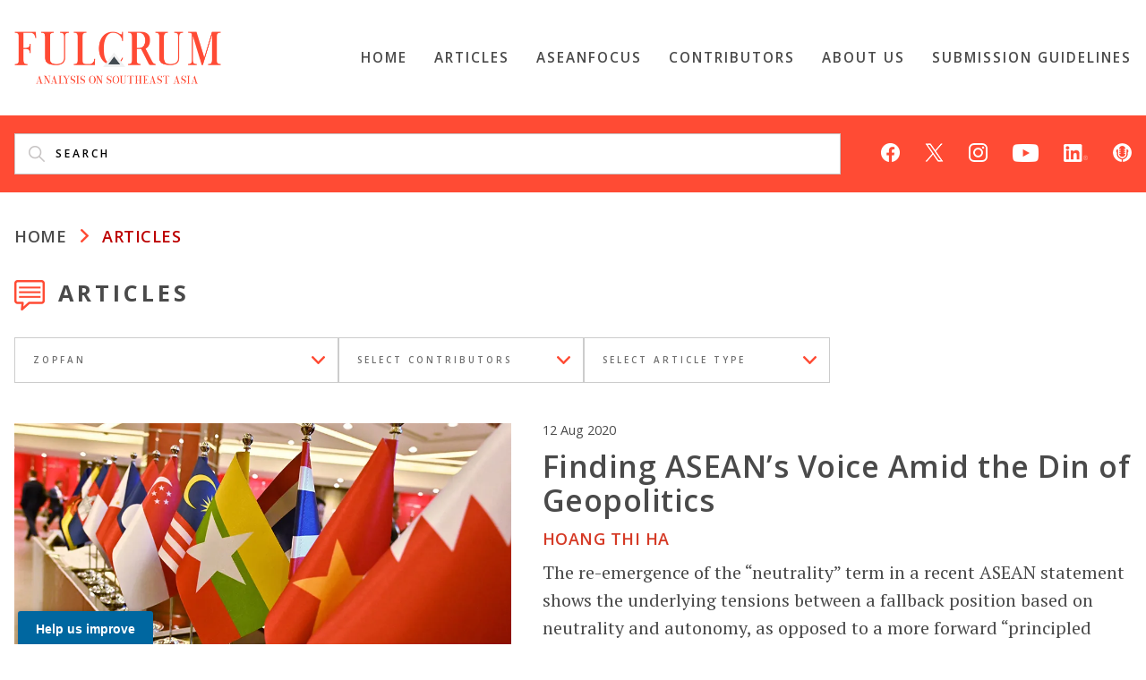

--- FILE ---
content_type: text/html; charset=UTF-8
request_url: https://fulcrum.sg/tag/zopfan/
body_size: 142697
content:
<!doctype html>
<html lang="en-US">
<head>
	<meta charset="UTF-8" />
	<meta name="viewport" content="width=device-width, initial-scale=1" />
  <!-- <link rel="profile" href="https://gmpg.org/xfn/11" /> -->
<!-- GetResponse Analytics --> 
    <script type="text/javascript"> (function(m, o, n, t, e, r, _){ m['__GetResponseAnalyticsObject'] = e;m[e] = m[e] || function() {(m[e].q = m[e].q || []).push(arguments)}; r = o.createElement(n);_ = o.getElementsByTagName(n)[0];r.async = 1;r.src = t;r.setAttribute('crossorigin', 'use-credentials');_.parentNode .insertBefore(r, _); })(window, document, 'script', 'https://an.gr-wcon.com/script/3ea14ec2-04ac-4812-8774-d80888b6cd45/ga.js', 'GrTracking'); </script> 
<!-- End GetResponse Analytics -->

<script src="https://assets.wogaa.sg/scripts/wogaa.js"></script>
  <!-- Global site tag (gtag.js) - Google Analytics -->
  <script async src="https://www.googletagmanager.com/gtag/js?id=G-4VDK18KZ8L"></script>
  <script>
    window.dataLayer = window.dataLayer || [];
    function gtag(){dataLayer.push(arguments);}
    gtag('js', new Date());

    gtag('config', 'G-4VDK18KZ8L');
  </script>
	<title>ZOPFAN | FULCRUM</title>
<meta name='robots' content='max-image-preview:large' />
<link rel='dns-prefetch' href='//stats.wp.com' />
<link rel='dns-prefetch' href='//fonts-api.wp.com' />
<link rel='preconnect' href='//c0.wp.com' />
<link rel='preconnect' href='//i0.wp.com' />
<link rel="alternate" type="application/rss+xml" title="FULCRUM &raquo; Feed" href="https://fulcrum.sg/feed/" />
<link rel="alternate" type="application/rss+xml" title="FULCRUM &raquo; Comments Feed" href="https://fulcrum.sg/comments/feed/" />
<link rel="alternate" type="application/rss+xml" title="FULCRUM &raquo; ZOPFAN Tag Feed" href="https://fulcrum.sg/tag/zopfan/feed/" />
<link rel='stylesheet' id='all-css-52b5ca3ae79ee3341ccfe73b805620fe' href='https://fulcrum.sg/_static/??-eJyVUttOwzAM/SGyMJAGfUC8TNoH8AVp4nXWcqlqZ+3+fu4Nia2C8hj73HyUtlY2RYbIuva5wkjaptIneybtkFgTXz2oeaagEyxhirSxRE/tP+kmYjAs9Ht2yGoWaGubAp30BaJLjTaZk3AYrWZxVwEcGtWiq4DVIC+eJLRx0mNmcYzWZzfthziiXKcohjQm2wR8iPJwyLfMHmrJBNGiPA5pb5y76q8xQpnRO+0NA/G9Ip8gCOSYvW1ymJyXMRfToOkdp+aGMv7Q6687eujK1FUNuqWbFhjk0Z7X4tSwWIMGD5ZfVmT4rYUfGCU1jx/mM3xs33bFc/H+ui1ufUYLAA==' type='text/css' media='all' />
<link rel='stylesheet' id='print-css-d3f0670193768d5a805b677e5d9ebd9d' href='https://fulcrum.sg/_static/??wp-content/themes/varia/print.css,wp-content/themes/fulcrum/print.css?m=1738187798' type='text/css' media='print' />
<style id='wp-img-auto-sizes-contain-inline-css'>
img:is([sizes=auto i],[sizes^="auto," i]){contain-intrinsic-size:3000px 1500px}
/*# sourceURL=wp-img-auto-sizes-contain-inline-css */
</style>
<style id='wp-emoji-styles-inline-css'>

	img.wp-smiley, img.emoji {
		display: inline !important;
		border: none !important;
		box-shadow: none !important;
		height: 1em !important;
		width: 1em !important;
		margin: 0 0.07em !important;
		vertical-align: -0.1em !important;
		background: none !important;
		padding: 0 !important;
	}
/*# sourceURL=wp-emoji-styles-inline-css */
</style>
<style id='wp-block-library-inline-css'>
:root{--wp-block-synced-color:#7a00df;--wp-block-synced-color--rgb:122,0,223;--wp-bound-block-color:var(--wp-block-synced-color);--wp-editor-canvas-background:#ddd;--wp-admin-theme-color:#007cba;--wp-admin-theme-color--rgb:0,124,186;--wp-admin-theme-color-darker-10:#006ba1;--wp-admin-theme-color-darker-10--rgb:0,107,160.5;--wp-admin-theme-color-darker-20:#005a87;--wp-admin-theme-color-darker-20--rgb:0,90,135;--wp-admin-border-width-focus:2px}@media (min-resolution:192dpi){:root{--wp-admin-border-width-focus:1.5px}}.wp-element-button{cursor:pointer}:root .has-very-light-gray-background-color{background-color:#eee}:root .has-very-dark-gray-background-color{background-color:#313131}:root .has-very-light-gray-color{color:#eee}:root .has-very-dark-gray-color{color:#313131}:root .has-vivid-green-cyan-to-vivid-cyan-blue-gradient-background{background:linear-gradient(135deg,#00d084,#0693e3)}:root .has-purple-crush-gradient-background{background:linear-gradient(135deg,#34e2e4,#4721fb 50%,#ab1dfe)}:root .has-hazy-dawn-gradient-background{background:linear-gradient(135deg,#faaca8,#dad0ec)}:root .has-subdued-olive-gradient-background{background:linear-gradient(135deg,#fafae1,#67a671)}:root .has-atomic-cream-gradient-background{background:linear-gradient(135deg,#fdd79a,#004a59)}:root .has-nightshade-gradient-background{background:linear-gradient(135deg,#330968,#31cdcf)}:root .has-midnight-gradient-background{background:linear-gradient(135deg,#020381,#2874fc)}:root{--wp--preset--font-size--normal:16px;--wp--preset--font-size--huge:42px}.has-regular-font-size{font-size:1em}.has-larger-font-size{font-size:2.625em}.has-normal-font-size{font-size:var(--wp--preset--font-size--normal)}.has-huge-font-size{font-size:var(--wp--preset--font-size--huge)}.has-text-align-center{text-align:center}.has-text-align-left{text-align:left}.has-text-align-right{text-align:right}.has-fit-text{white-space:nowrap!important}#end-resizable-editor-section{display:none}.aligncenter{clear:both}.items-justified-left{justify-content:flex-start}.items-justified-center{justify-content:center}.items-justified-right{justify-content:flex-end}.items-justified-space-between{justify-content:space-between}.screen-reader-text{border:0;clip-path:inset(50%);height:1px;margin:-1px;overflow:hidden;padding:0;position:absolute;width:1px;word-wrap:normal!important}.screen-reader-text:focus{background-color:#ddd;clip-path:none;color:#444;display:block;font-size:1em;height:auto;left:5px;line-height:normal;padding:15px 23px 14px;text-decoration:none;top:5px;width:auto;z-index:100000}html :where(.has-border-color){border-style:solid}html :where([style*=border-top-color]){border-top-style:solid}html :where([style*=border-right-color]){border-right-style:solid}html :where([style*=border-bottom-color]){border-bottom-style:solid}html :where([style*=border-left-color]){border-left-style:solid}html :where([style*=border-width]){border-style:solid}html :where([style*=border-top-width]){border-top-style:solid}html :where([style*=border-right-width]){border-right-style:solid}html :where([style*=border-bottom-width]){border-bottom-style:solid}html :where([style*=border-left-width]){border-left-style:solid}html :where(img[class*=wp-image-]){height:auto;max-width:100%}:where(figure){margin:0 0 1em}html :where(.is-position-sticky){--wp-admin--admin-bar--position-offset:var(--wp-admin--admin-bar--height,0px)}@media screen and (max-width:600px){html :where(.is-position-sticky){--wp-admin--admin-bar--position-offset:0px}}
.has-text-align-justify{text-align:justify;}

/*# sourceURL=wp-block-library-inline-css */
</style><style id='global-styles-inline-css'>
:root{--wp--preset--aspect-ratio--square: 1;--wp--preset--aspect-ratio--4-3: 4/3;--wp--preset--aspect-ratio--3-4: 3/4;--wp--preset--aspect-ratio--3-2: 3/2;--wp--preset--aspect-ratio--2-3: 2/3;--wp--preset--aspect-ratio--16-9: 16/9;--wp--preset--aspect-ratio--9-16: 9/16;--wp--preset--color--black: #000000;--wp--preset--color--cyan-bluish-gray: #abb8c3;--wp--preset--color--white: #ffffff;--wp--preset--color--pale-pink: #f78da7;--wp--preset--color--vivid-red: #cf2e2e;--wp--preset--color--luminous-vivid-orange: #ff6900;--wp--preset--color--luminous-vivid-amber: #fcb900;--wp--preset--color--light-green-cyan: #7bdcb5;--wp--preset--color--vivid-green-cyan: #00d084;--wp--preset--color--pale-cyan-blue: #8ed1fc;--wp--preset--color--vivid-cyan-blue: #0693e3;--wp--preset--color--vivid-purple: #9b51e0;--wp--preset--color--primary: #1279BE;--wp--preset--color--secondary: #FFB302;--wp--preset--color--foreground-dark: #101010;--wp--preset--color--foreground: #303030;--wp--preset--color--foreground-light: #757575;--wp--preset--color--background-dark: #C5C5C5;--wp--preset--color--background-light: #F8F8F8;--wp--preset--color--background: #FFFFFF;--wp--preset--gradient--vivid-cyan-blue-to-vivid-purple: linear-gradient(135deg,rgb(6,147,227) 0%,rgb(155,81,224) 100%);--wp--preset--gradient--light-green-cyan-to-vivid-green-cyan: linear-gradient(135deg,rgb(122,220,180) 0%,rgb(0,208,130) 100%);--wp--preset--gradient--luminous-vivid-amber-to-luminous-vivid-orange: linear-gradient(135deg,rgb(252,185,0) 0%,rgb(255,105,0) 100%);--wp--preset--gradient--luminous-vivid-orange-to-vivid-red: linear-gradient(135deg,rgb(255,105,0) 0%,rgb(207,46,46) 100%);--wp--preset--gradient--very-light-gray-to-cyan-bluish-gray: linear-gradient(135deg,rgb(238,238,238) 0%,rgb(169,184,195) 100%);--wp--preset--gradient--cool-to-warm-spectrum: linear-gradient(135deg,rgb(74,234,220) 0%,rgb(151,120,209) 20%,rgb(207,42,186) 40%,rgb(238,44,130) 60%,rgb(251,105,98) 80%,rgb(254,248,76) 100%);--wp--preset--gradient--blush-light-purple: linear-gradient(135deg,rgb(255,206,236) 0%,rgb(152,150,240) 100%);--wp--preset--gradient--blush-bordeaux: linear-gradient(135deg,rgb(254,205,165) 0%,rgb(254,45,45) 50%,rgb(107,0,62) 100%);--wp--preset--gradient--luminous-dusk: linear-gradient(135deg,rgb(255,203,112) 0%,rgb(199,81,192) 50%,rgb(65,88,208) 100%);--wp--preset--gradient--pale-ocean: linear-gradient(135deg,rgb(255,245,203) 0%,rgb(182,227,212) 50%,rgb(51,167,181) 100%);--wp--preset--gradient--electric-grass: linear-gradient(135deg,rgb(202,248,128) 0%,rgb(113,206,126) 100%);--wp--preset--gradient--midnight: linear-gradient(135deg,rgb(2,3,129) 0%,rgb(40,116,252) 100%);--wp--preset--font-size--small: 17.3914px;--wp--preset--font-size--medium: 20px;--wp--preset--font-size--large: 26.45px;--wp--preset--font-size--x-large: 42px;--wp--preset--font-size--normal: 23px;--wp--preset--font-size--huge: 30.4174px;--wp--preset--font-family--albert-sans: 'Albert Sans', sans-serif;--wp--preset--font-family--alegreya: Alegreya, serif;--wp--preset--font-family--arvo: Arvo, serif;--wp--preset--font-family--bodoni-moda: 'Bodoni Moda', serif;--wp--preset--font-family--bricolage-grotesque: 'Bricolage Grotesque', sans-serif;--wp--preset--font-family--cabin: Cabin, sans-serif;--wp--preset--font-family--chivo: Chivo, sans-serif;--wp--preset--font-family--commissioner: Commissioner, sans-serif;--wp--preset--font-family--cormorant: Cormorant, serif;--wp--preset--font-family--courier-prime: 'Courier Prime', monospace;--wp--preset--font-family--crimson-pro: 'Crimson Pro', serif;--wp--preset--font-family--dm-mono: 'DM Mono', monospace;--wp--preset--font-family--dm-sans: 'DM Sans', sans-serif;--wp--preset--font-family--dm-serif-display: 'DM Serif Display', serif;--wp--preset--font-family--domine: Domine, serif;--wp--preset--font-family--eb-garamond: 'EB Garamond', serif;--wp--preset--font-family--epilogue: Epilogue, sans-serif;--wp--preset--font-family--fahkwang: Fahkwang, sans-serif;--wp--preset--font-family--figtree: Figtree, sans-serif;--wp--preset--font-family--fira-sans: 'Fira Sans', sans-serif;--wp--preset--font-family--fjalla-one: 'Fjalla One', sans-serif;--wp--preset--font-family--fraunces: Fraunces, serif;--wp--preset--font-family--gabarito: Gabarito, system-ui;--wp--preset--font-family--ibm-plex-mono: 'IBM Plex Mono', monospace;--wp--preset--font-family--ibm-plex-sans: 'IBM Plex Sans', sans-serif;--wp--preset--font-family--ibarra-real-nova: 'Ibarra Real Nova', serif;--wp--preset--font-family--instrument-serif: 'Instrument Serif', serif;--wp--preset--font-family--inter: Inter, sans-serif;--wp--preset--font-family--josefin-sans: 'Josefin Sans', sans-serif;--wp--preset--font-family--jost: Jost, sans-serif;--wp--preset--font-family--libre-baskerville: 'Libre Baskerville', serif;--wp--preset--font-family--libre-franklin: 'Libre Franklin', sans-serif;--wp--preset--font-family--literata: Literata, serif;--wp--preset--font-family--lora: Lora, serif;--wp--preset--font-family--merriweather: Merriweather, serif;--wp--preset--font-family--montserrat: Montserrat, sans-serif;--wp--preset--font-family--newsreader: Newsreader, serif;--wp--preset--font-family--noto-sans-mono: 'Noto Sans Mono', sans-serif;--wp--preset--font-family--nunito: Nunito, sans-serif;--wp--preset--font-family--open-sans: 'Open Sans', sans-serif;--wp--preset--font-family--overpass: Overpass, sans-serif;--wp--preset--font-family--pt-serif: 'PT Serif', serif;--wp--preset--font-family--petrona: Petrona, serif;--wp--preset--font-family--piazzolla: Piazzolla, serif;--wp--preset--font-family--playfair-display: 'Playfair Display', serif;--wp--preset--font-family--plus-jakarta-sans: 'Plus Jakarta Sans', sans-serif;--wp--preset--font-family--poppins: Poppins, sans-serif;--wp--preset--font-family--raleway: Raleway, sans-serif;--wp--preset--font-family--roboto: Roboto, sans-serif;--wp--preset--font-family--roboto-slab: 'Roboto Slab', serif;--wp--preset--font-family--rubik: Rubik, sans-serif;--wp--preset--font-family--rufina: Rufina, serif;--wp--preset--font-family--sora: Sora, sans-serif;--wp--preset--font-family--source-sans-3: 'Source Sans 3', sans-serif;--wp--preset--font-family--source-serif-4: 'Source Serif 4', serif;--wp--preset--font-family--space-mono: 'Space Mono', monospace;--wp--preset--font-family--syne: Syne, sans-serif;--wp--preset--font-family--texturina: Texturina, serif;--wp--preset--font-family--urbanist: Urbanist, sans-serif;--wp--preset--font-family--work-sans: 'Work Sans', sans-serif;--wp--preset--spacing--20: 0.44rem;--wp--preset--spacing--30: 0.67rem;--wp--preset--spacing--40: 1rem;--wp--preset--spacing--50: 1.5rem;--wp--preset--spacing--60: 2.25rem;--wp--preset--spacing--70: 3.38rem;--wp--preset--spacing--80: 5.06rem;--wp--preset--shadow--natural: 6px 6px 9px rgba(0, 0, 0, 0.2);--wp--preset--shadow--deep: 12px 12px 50px rgba(0, 0, 0, 0.4);--wp--preset--shadow--sharp: 6px 6px 0px rgba(0, 0, 0, 0.2);--wp--preset--shadow--outlined: 6px 6px 0px -3px rgb(255, 255, 255), 6px 6px rgb(0, 0, 0);--wp--preset--shadow--crisp: 6px 6px 0px rgb(0, 0, 0);}:root :where(.is-layout-flow) > :first-child{margin-block-start: 0;}:root :where(.is-layout-flow) > :last-child{margin-block-end: 0;}:root :where(.is-layout-flow) > *{margin-block-start: 24px;margin-block-end: 0;}:root :where(.is-layout-constrained) > :first-child{margin-block-start: 0;}:root :where(.is-layout-constrained) > :last-child{margin-block-end: 0;}:root :where(.is-layout-constrained) > *{margin-block-start: 24px;margin-block-end: 0;}:root :where(.is-layout-flex){gap: 24px;}:root :where(.is-layout-grid){gap: 24px;}body .is-layout-flex{display: flex;}.is-layout-flex{flex-wrap: wrap;align-items: center;}.is-layout-flex > :is(*, div){margin: 0;}body .is-layout-grid{display: grid;}.is-layout-grid > :is(*, div){margin: 0;}.has-black-color{color: var(--wp--preset--color--black) !important;}.has-cyan-bluish-gray-color{color: var(--wp--preset--color--cyan-bluish-gray) !important;}.has-white-color{color: var(--wp--preset--color--white) !important;}.has-pale-pink-color{color: var(--wp--preset--color--pale-pink) !important;}.has-vivid-red-color{color: var(--wp--preset--color--vivid-red) !important;}.has-luminous-vivid-orange-color{color: var(--wp--preset--color--luminous-vivid-orange) !important;}.has-luminous-vivid-amber-color{color: var(--wp--preset--color--luminous-vivid-amber) !important;}.has-light-green-cyan-color{color: var(--wp--preset--color--light-green-cyan) !important;}.has-vivid-green-cyan-color{color: var(--wp--preset--color--vivid-green-cyan) !important;}.has-pale-cyan-blue-color{color: var(--wp--preset--color--pale-cyan-blue) !important;}.has-vivid-cyan-blue-color{color: var(--wp--preset--color--vivid-cyan-blue) !important;}.has-vivid-purple-color{color: var(--wp--preset--color--vivid-purple) !important;}.has-primary-color{color: var(--wp--preset--color--primary) !important;}.has-secondary-color{color: var(--wp--preset--color--secondary) !important;}.has-foreground-dark-color{color: var(--wp--preset--color--foreground-dark) !important;}.has-foreground-color{color: var(--wp--preset--color--foreground) !important;}.has-foreground-light-color{color: var(--wp--preset--color--foreground-light) !important;}.has-background-dark-color{color: var(--wp--preset--color--background-dark) !important;}.has-background-light-color{color: var(--wp--preset--color--background-light) !important;}.has-background-color{color: var(--wp--preset--color--background) !important;}.has-black-background-color{background-color: var(--wp--preset--color--black) !important;}.has-cyan-bluish-gray-background-color{background-color: var(--wp--preset--color--cyan-bluish-gray) !important;}.has-white-background-color{background-color: var(--wp--preset--color--white) !important;}.has-pale-pink-background-color{background-color: var(--wp--preset--color--pale-pink) !important;}.has-vivid-red-background-color{background-color: var(--wp--preset--color--vivid-red) !important;}.has-luminous-vivid-orange-background-color{background-color: var(--wp--preset--color--luminous-vivid-orange) !important;}.has-luminous-vivid-amber-background-color{background-color: var(--wp--preset--color--luminous-vivid-amber) !important;}.has-light-green-cyan-background-color{background-color: var(--wp--preset--color--light-green-cyan) !important;}.has-vivid-green-cyan-background-color{background-color: var(--wp--preset--color--vivid-green-cyan) !important;}.has-pale-cyan-blue-background-color{background-color: var(--wp--preset--color--pale-cyan-blue) !important;}.has-vivid-cyan-blue-background-color{background-color: var(--wp--preset--color--vivid-cyan-blue) !important;}.has-vivid-purple-background-color{background-color: var(--wp--preset--color--vivid-purple) !important;}.has-primary-background-color{background-color: var(--wp--preset--color--primary) !important;}.has-secondary-background-color{background-color: var(--wp--preset--color--secondary) !important;}.has-foreground-dark-background-color{background-color: var(--wp--preset--color--foreground-dark) !important;}.has-foreground-background-color{background-color: var(--wp--preset--color--foreground) !important;}.has-foreground-light-background-color{background-color: var(--wp--preset--color--foreground-light) !important;}.has-background-dark-background-color{background-color: var(--wp--preset--color--background-dark) !important;}.has-background-light-background-color{background-color: var(--wp--preset--color--background-light) !important;}.has-background-background-color{background-color: var(--wp--preset--color--background) !important;}.has-black-border-color{border-color: var(--wp--preset--color--black) !important;}.has-cyan-bluish-gray-border-color{border-color: var(--wp--preset--color--cyan-bluish-gray) !important;}.has-white-border-color{border-color: var(--wp--preset--color--white) !important;}.has-pale-pink-border-color{border-color: var(--wp--preset--color--pale-pink) !important;}.has-vivid-red-border-color{border-color: var(--wp--preset--color--vivid-red) !important;}.has-luminous-vivid-orange-border-color{border-color: var(--wp--preset--color--luminous-vivid-orange) !important;}.has-luminous-vivid-amber-border-color{border-color: var(--wp--preset--color--luminous-vivid-amber) !important;}.has-light-green-cyan-border-color{border-color: var(--wp--preset--color--light-green-cyan) !important;}.has-vivid-green-cyan-border-color{border-color: var(--wp--preset--color--vivid-green-cyan) !important;}.has-pale-cyan-blue-border-color{border-color: var(--wp--preset--color--pale-cyan-blue) !important;}.has-vivid-cyan-blue-border-color{border-color: var(--wp--preset--color--vivid-cyan-blue) !important;}.has-vivid-purple-border-color{border-color: var(--wp--preset--color--vivid-purple) !important;}.has-primary-border-color{border-color: var(--wp--preset--color--primary) !important;}.has-secondary-border-color{border-color: var(--wp--preset--color--secondary) !important;}.has-foreground-dark-border-color{border-color: var(--wp--preset--color--foreground-dark) !important;}.has-foreground-border-color{border-color: var(--wp--preset--color--foreground) !important;}.has-foreground-light-border-color{border-color: var(--wp--preset--color--foreground-light) !important;}.has-background-dark-border-color{border-color: var(--wp--preset--color--background-dark) !important;}.has-background-light-border-color{border-color: var(--wp--preset--color--background-light) !important;}.has-background-border-color{border-color: var(--wp--preset--color--background) !important;}.has-vivid-cyan-blue-to-vivid-purple-gradient-background{background: var(--wp--preset--gradient--vivid-cyan-blue-to-vivid-purple) !important;}.has-light-green-cyan-to-vivid-green-cyan-gradient-background{background: var(--wp--preset--gradient--light-green-cyan-to-vivid-green-cyan) !important;}.has-luminous-vivid-amber-to-luminous-vivid-orange-gradient-background{background: var(--wp--preset--gradient--luminous-vivid-amber-to-luminous-vivid-orange) !important;}.has-luminous-vivid-orange-to-vivid-red-gradient-background{background: var(--wp--preset--gradient--luminous-vivid-orange-to-vivid-red) !important;}.has-very-light-gray-to-cyan-bluish-gray-gradient-background{background: var(--wp--preset--gradient--very-light-gray-to-cyan-bluish-gray) !important;}.has-cool-to-warm-spectrum-gradient-background{background: var(--wp--preset--gradient--cool-to-warm-spectrum) !important;}.has-blush-light-purple-gradient-background{background: var(--wp--preset--gradient--blush-light-purple) !important;}.has-blush-bordeaux-gradient-background{background: var(--wp--preset--gradient--blush-bordeaux) !important;}.has-luminous-dusk-gradient-background{background: var(--wp--preset--gradient--luminous-dusk) !important;}.has-pale-ocean-gradient-background{background: var(--wp--preset--gradient--pale-ocean) !important;}.has-electric-grass-gradient-background{background: var(--wp--preset--gradient--electric-grass) !important;}.has-midnight-gradient-background{background: var(--wp--preset--gradient--midnight) !important;}.has-small-font-size{font-size: var(--wp--preset--font-size--small) !important;}.has-medium-font-size{font-size: var(--wp--preset--font-size--medium) !important;}.has-large-font-size{font-size: var(--wp--preset--font-size--large) !important;}.has-x-large-font-size{font-size: var(--wp--preset--font-size--x-large) !important;}.has-normal-font-size{font-size: var(--wp--preset--font-size--normal) !important;}.has-huge-font-size{font-size: var(--wp--preset--font-size--huge) !important;}.has-albert-sans-font-family{font-family: var(--wp--preset--font-family--albert-sans) !important;}.has-alegreya-font-family{font-family: var(--wp--preset--font-family--alegreya) !important;}.has-arvo-font-family{font-family: var(--wp--preset--font-family--arvo) !important;}.has-bodoni-moda-font-family{font-family: var(--wp--preset--font-family--bodoni-moda) !important;}.has-bricolage-grotesque-font-family{font-family: var(--wp--preset--font-family--bricolage-grotesque) !important;}.has-cabin-font-family{font-family: var(--wp--preset--font-family--cabin) !important;}.has-chivo-font-family{font-family: var(--wp--preset--font-family--chivo) !important;}.has-commissioner-font-family{font-family: var(--wp--preset--font-family--commissioner) !important;}.has-cormorant-font-family{font-family: var(--wp--preset--font-family--cormorant) !important;}.has-courier-prime-font-family{font-family: var(--wp--preset--font-family--courier-prime) !important;}.has-crimson-pro-font-family{font-family: var(--wp--preset--font-family--crimson-pro) !important;}.has-dm-mono-font-family{font-family: var(--wp--preset--font-family--dm-mono) !important;}.has-dm-sans-font-family{font-family: var(--wp--preset--font-family--dm-sans) !important;}.has-dm-serif-display-font-family{font-family: var(--wp--preset--font-family--dm-serif-display) !important;}.has-domine-font-family{font-family: var(--wp--preset--font-family--domine) !important;}.has-eb-garamond-font-family{font-family: var(--wp--preset--font-family--eb-garamond) !important;}.has-epilogue-font-family{font-family: var(--wp--preset--font-family--epilogue) !important;}.has-fahkwang-font-family{font-family: var(--wp--preset--font-family--fahkwang) !important;}.has-figtree-font-family{font-family: var(--wp--preset--font-family--figtree) !important;}.has-fira-sans-font-family{font-family: var(--wp--preset--font-family--fira-sans) !important;}.has-fjalla-one-font-family{font-family: var(--wp--preset--font-family--fjalla-one) !important;}.has-fraunces-font-family{font-family: var(--wp--preset--font-family--fraunces) !important;}.has-gabarito-font-family{font-family: var(--wp--preset--font-family--gabarito) !important;}.has-ibm-plex-mono-font-family{font-family: var(--wp--preset--font-family--ibm-plex-mono) !important;}.has-ibm-plex-sans-font-family{font-family: var(--wp--preset--font-family--ibm-plex-sans) !important;}.has-ibarra-real-nova-font-family{font-family: var(--wp--preset--font-family--ibarra-real-nova) !important;}.has-instrument-serif-font-family{font-family: var(--wp--preset--font-family--instrument-serif) !important;}.has-inter-font-family{font-family: var(--wp--preset--font-family--inter) !important;}.has-josefin-sans-font-family{font-family: var(--wp--preset--font-family--josefin-sans) !important;}.has-jost-font-family{font-family: var(--wp--preset--font-family--jost) !important;}.has-libre-baskerville-font-family{font-family: var(--wp--preset--font-family--libre-baskerville) !important;}.has-libre-franklin-font-family{font-family: var(--wp--preset--font-family--libre-franklin) !important;}.has-literata-font-family{font-family: var(--wp--preset--font-family--literata) !important;}.has-lora-font-family{font-family: var(--wp--preset--font-family--lora) !important;}.has-merriweather-font-family{font-family: var(--wp--preset--font-family--merriweather) !important;}.has-montserrat-font-family{font-family: var(--wp--preset--font-family--montserrat) !important;}.has-newsreader-font-family{font-family: var(--wp--preset--font-family--newsreader) !important;}.has-noto-sans-mono-font-family{font-family: var(--wp--preset--font-family--noto-sans-mono) !important;}.has-nunito-font-family{font-family: var(--wp--preset--font-family--nunito) !important;}.has-open-sans-font-family{font-family: var(--wp--preset--font-family--open-sans) !important;}.has-overpass-font-family{font-family: var(--wp--preset--font-family--overpass) !important;}.has-pt-serif-font-family{font-family: var(--wp--preset--font-family--pt-serif) !important;}.has-petrona-font-family{font-family: var(--wp--preset--font-family--petrona) !important;}.has-piazzolla-font-family{font-family: var(--wp--preset--font-family--piazzolla) !important;}.has-playfair-display-font-family{font-family: var(--wp--preset--font-family--playfair-display) !important;}.has-plus-jakarta-sans-font-family{font-family: var(--wp--preset--font-family--plus-jakarta-sans) !important;}.has-poppins-font-family{font-family: var(--wp--preset--font-family--poppins) !important;}.has-raleway-font-family{font-family: var(--wp--preset--font-family--raleway) !important;}.has-roboto-font-family{font-family: var(--wp--preset--font-family--roboto) !important;}.has-roboto-slab-font-family{font-family: var(--wp--preset--font-family--roboto-slab) !important;}.has-rubik-font-family{font-family: var(--wp--preset--font-family--rubik) !important;}.has-rufina-font-family{font-family: var(--wp--preset--font-family--rufina) !important;}.has-sora-font-family{font-family: var(--wp--preset--font-family--sora) !important;}.has-source-sans-3-font-family{font-family: var(--wp--preset--font-family--source-sans-3) !important;}.has-source-serif-4-font-family{font-family: var(--wp--preset--font-family--source-serif-4) !important;}.has-space-mono-font-family{font-family: var(--wp--preset--font-family--space-mono) !important;}.has-syne-font-family{font-family: var(--wp--preset--font-family--syne) !important;}.has-texturina-font-family{font-family: var(--wp--preset--font-family--texturina) !important;}.has-urbanist-font-family{font-family: var(--wp--preset--font-family--urbanist) !important;}.has-work-sans-font-family{font-family: var(--wp--preset--font-family--work-sans) !important;}
/*# sourceURL=global-styles-inline-css */
</style>

<style id='classic-theme-styles-inline-css'>
/*! This file is auto-generated */
.wp-block-button__link{color:#fff;background-color:#32373c;border-radius:9999px;box-shadow:none;text-decoration:none;padding:calc(.667em + 2px) calc(1.333em + 2px);font-size:1.125em}.wp-block-file__button{background:#32373c;color:#fff;text-decoration:none}
/*# sourceURL=/wp-includes/css/classic-themes.min.css */
</style>
<link rel='stylesheet' id='fulcrum-fonts-css' href='https://fonts-api.wp.com/css2?family=Open+Sans%3Aital%2Cwght%400%2C300%3B0%2C400%3B0%2C600%3B0%2C700%3B0%2C800%3B1%2C300%3B1%2C400%3B1%2C600%3B1%2C700%3B1%2C800&#038;display=swap' media='all' />
<link rel='stylesheet' id='fulcrum-ptserif-fonts-css' href='https://fonts-api.wp.com/css2?family=PT+Serif:ital,wght@0,400;0,700;1,400;1,700&#038;display=swap' media='all' />
<style id='jetpack-global-styles-frontend-style-inline-css'>
:root { --font-headings: unset; --font-base: unset; --font-headings-default: -apple-system,BlinkMacSystemFont,"Segoe UI",Roboto,Oxygen-Sans,Ubuntu,Cantarell,"Helvetica Neue",sans-serif; --font-base-default: -apple-system,BlinkMacSystemFont,"Segoe UI",Roboto,Oxygen-Sans,Ubuntu,Cantarell,"Helvetica Neue",sans-serif;}
/*# sourceURL=jetpack-global-styles-frontend-style-inline-css */
</style>
<script type="text/javascript" id="jetpack-mu-wpcom-settings-js-before">
/* <![CDATA[ */
var JETPACK_MU_WPCOM_SETTINGS = {"assetsUrl":"https://fulcrum.sg/wp-content/mu-plugins/wpcomsh/jetpack_vendor/automattic/jetpack-mu-wpcom/src/build/"};
//# sourceURL=jetpack-mu-wpcom-settings-js-before
/* ]]> */
</script>
<script type="text/javascript" src="https://fulcrum.sg/wp-includes/js/jquery/jquery.min.js?ver=3.7.1" id="jquery-core-js"></script>
<script type='text/javascript'  src='https://fulcrum.sg/wp-includes/js/jquery/jquery-migrate.min.js?m=1686289764'></script>
<link rel="https://api.w.org/" href="https://fulcrum.sg/wp-json/" /><link rel="alternate" title="JSON" type="application/json" href="https://fulcrum.sg/wp-json/wp/v2/tags/1494" /><link rel="EditURI" type="application/rsd+xml" title="RSD" href="https://fulcrum.sg/xmlrpc.php?rsd" />

	<style>img#wpstats{display:none}</style>
		      <meta name="onesignal" content="wordpress-plugin"/>
            <script>

      window.OneSignalDeferred = window.OneSignalDeferred || [];

      OneSignalDeferred.push(function(OneSignal) {
        var oneSignal_options = {};
        window._oneSignalInitOptions = oneSignal_options;

        oneSignal_options['serviceWorkerParam'] = { scope: '/wp-content/plugins/onesignal-free-web-push-notifications/sdk_files/push/onesignal/' };
oneSignal_options['serviceWorkerPath'] = 'OneSignalSDKWorker.js';

        OneSignal.Notifications.setDefaultUrl("https://fulcrum.sg");

        oneSignal_options['wordpress'] = true;
oneSignal_options['appId'] = 'a56bc0c5-4cce-4242-834c-2d3414bf7772';
oneSignal_options['allowLocalhostAsSecureOrigin'] = true;
oneSignal_options['welcomeNotification'] = { };
oneSignal_options['welcomeNotification']['title'] = "";
oneSignal_options['welcomeNotification']['message'] = "";
oneSignal_options['path'] = "https://fulcrum.sg/wp-content/plugins/onesignal-free-web-push-notifications/sdk_files/";
oneSignal_options['safari_web_id'] = "web.onesignal.auto.364542e4-0165-4e49-b6eb-0136f3f4eaa9";
oneSignal_options['promptOptions'] = { };
oneSignal_options['notifyButton'] = { };
oneSignal_options['notifyButton']['enable'] = true;
oneSignal_options['notifyButton']['position'] = 'bottom-right';
oneSignal_options['notifyButton']['theme'] = 'default';
oneSignal_options['notifyButton']['size'] = 'medium';
oneSignal_options['notifyButton']['showCredit'] = false;
              OneSignal.init(window._oneSignalInitOptions);
              OneSignal.Slidedown.promptPush()      });

      function documentInitOneSignal() {
        var oneSignal_elements = document.getElementsByClassName("OneSignal-prompt");

        var oneSignalLinkClickHandler = function(event) { OneSignal.Notifications.requestPermission(); event.preventDefault(); };        for(var i = 0; i < oneSignal_elements.length; i++)
          oneSignal_elements[i].addEventListener('click', oneSignalLinkClickHandler, false);
      }

      if (document.readyState === 'complete') {
           documentInitOneSignal();
      }
      else {
           window.addEventListener("load", function(event){
               documentInitOneSignal();
          });
      }
    </script>
<meta name="description" content="Posts about ZOPFAN written by williamchoong" />

<!-- Jetpack Open Graph Tags -->
<meta property="og:type" content="website" />
<meta property="og:title" content="ZOPFAN | FULCRUM" />
<meta property="og:url" content="https://fulcrum.sg/tag/zopfan/" />
<meta property="og:site_name" content="FULCRUM" />
<meta property="og:image:width" content="1200" />
<meta property="og:image:height" content="630" />
<meta property="og:image:alt" content="" />
<meta property="og:locale" content="en_US" />
<meta property="og:image" content="https://fulcrum.sg/wp-content/uploads/default-social-image.jpg" />
<meta name="twitter:image" content="https://fulcrum.sg/wp-content/uploads/default-social-image.jpg" />

<!-- End Jetpack Open Graph Tags -->
<link rel="icon" href="https://i0.wp.com/fulcrum.sg/wp-content/uploads/cropped-Fulcrum-Favicon-512px.png?fit=32%2C32&#038;ssl=1" sizes="32x32" />
<link rel="icon" href="https://i0.wp.com/fulcrum.sg/wp-content/uploads/cropped-Fulcrum-Favicon-512px.png?fit=192%2C192&#038;ssl=1" sizes="192x192" />
<link rel="apple-touch-icon" href="https://i0.wp.com/fulcrum.sg/wp-content/uploads/cropped-Fulcrum-Favicon-512px.png?fit=180%2C180&#038;ssl=1" />
<meta name="msapplication-TileImage" content="https://i0.wp.com/fulcrum.sg/wp-content/uploads/cropped-Fulcrum-Favicon-512px.png?fit=270%2C270&#038;ssl=1" />
<!-- Jetpack Google Analytics -->
			<script type='text/javascript'>
				var _gaq = _gaq || [];
				_gaq.push(['_setAccount', 'UA-179396669-1']);
_gaq.push(['_trackPageview']);
				(function() {
					var ga = document.createElement('script'); ga.type = 'text/javascript'; ga.async = true;
					ga.src = ('https:' === document.location.protocol ? 'https://ssl' : 'http://www') + '.google-analytics.com/ga.js';
					var s = document.getElementsByTagName('script')[0]; s.parentNode.insertBefore(ga, s);
				})();
			</script>
			<!-- End Jetpack Google Analytics -->
</head>

<body class="archive tag tag-zopfan tag-1494 wp-custom-logo wp-embed-responsive wp-theme-varia wp-child-theme-fulcrum hfeed image-filters-enabled">

	
<div id="page" class="site">
	<a class="skip-link screen-reader-text" href="#content">Skip to content</a>

  <header id="masthead" class="site-header responsive-max-width">

    
	<div class="site-logo"><a href="https://fulcrum.sg/" class="custom-logo-link" rel="home"><img width="453" height="116" src="https://i0.wp.com/fulcrum.sg/wp-content/uploads/logo.png?fit=453%2C116&amp;ssl=1" class="custom-logo" alt="FULCRUM" decoding="async" fetchpriority="high" srcset="https://i0.wp.com/fulcrum.sg/wp-content/uploads/logo.png?w=453&amp;ssl=1 453w, https://i0.wp.com/fulcrum.sg/wp-content/uploads/logo.png?resize=300%2C77&amp;ssl=1 300w, https://i0.wp.com/fulcrum.sg/wp-content/uploads/logo.png?resize=150%2C38&amp;ssl=1 150w, https://i0.wp.com/fulcrum.sg/wp-content/uploads/logo.png?resize=200%2C51&amp;ssl=1 200w, https://i0.wp.com/fulcrum.sg/wp-content/uploads/logo.png?resize=50%2C13&amp;ssl=1 50w" sizes="(max-width: 453px) 100vw, 453px" /></a></div>


    
     
      <label for="toggle" id="toggle-menu" class="toggle">  
        <span aria-label="expandable menu" role="button" class="navicon"></span>
      </label>

          <nav id="site-navigation" class="main-navigation" aria-label="Main Navigation">
       <input type="checkbox" aria-haspopup="true" id="toggle" class="hide-visually" aria-label="Toggle Main Menu">
      
        <div class="menu-primary-container"><ul id="menu-primary" class="main-menu" aria-label="submenu"><li id="menu-item-19" class="menu-item menu-item-type-post_type menu-item-object-page menu-item-home menu-item-19"><a href="https://fulcrum.sg/">Home</a></li>
<li id="menu-item-7888" class="menu-item menu-item-type-post_type menu-item-object-page menu-item-7888"><a href="https://fulcrum.sg/article/">Articles</a></li>
<li id="menu-item-20904" class="menu-item menu-item-type-custom menu-item-object-custom menu-item-20904"><a href="/article/#aseanfocus">ASEANFocus</a></li>
<li id="menu-item-118" class="menu-item menu-item-type-post_type_archive menu-item-object-contributors menu-item-118"><a href="https://fulcrum.sg/contributors/">Contributors</a></li>
<li id="menu-item-21" class="menu-item menu-item-type-post_type menu-item-object-page menu-item-21"><a href="https://fulcrum.sg/about-fulcrum/">About Us</a></li>
<li id="menu-item-23202" class="menu-item menu-item-type-post_type menu-item-object-page menu-item-23202"><a href="https://fulcrum.sg/submission-guidelines/">Submission Guidelines</a></li>
</ul></div>      </nav><!-- #site-navigation -->
          
	</header><!-- #masthead -->

 

  
<div class="search-bar">
  <div class="responsive-max-width">
    <div class="bar-content">
      <section id="search-3" class="widget widget_search">
<form role="search" method="get" class="search-form" action="https://fulcrum.sg/">
  <label>
    <span class="screen-reader-text">Search for:</span>
    <input type="search" class="search-field" placeholder="SEARCH" value="" name="s">
  </label>
</form>
</section>    <div class="social">
      <section id="media_image-8" class="widget widget_media_image"><style>.widget.widget_media_image { overflow: hidden; }.widget.widget_media_image img { height: auto; max-width: 100%; }</style><a href="https://www.facebook.com/iseas.edu.sg/" target="_blank"><img width="21" height="21" src="https://i0.wp.com/fulcrum.sg/wp-content/uploads/facebook.png?fit=21%2C21&amp;ssl=1" class="image wp-image-68  attachment-full size-full" alt="" style="max-width: 100%; height: auto;" decoding="async" /></a></section><section id="media_image-9" class="widget widget_media_image"><style>.widget.widget_media_image { overflow: hidden; }.widget.widget_media_image img { height: auto; max-width: 100%; }</style><a href="https://twitter.com/iseas" target="_blank"><img width="21" height="21" src="https://i0.wp.com/fulcrum.sg/wp-content/uploads/x-logo.png?fit=21%2C21&amp;ssl=1" class="image wp-image-38555  attachment-full size-full" alt="" style="max-width: 100%; height: auto;" decoding="async" /></a></section><section id="media_image-10" class="widget widget_media_image"><style>.widget.widget_media_image { overflow: hidden; }.widget.widget_media_image img { height: auto; max-width: 100%; }</style><a href="https://www.instagram.com/iseas.yusof.ishak.institute/" target="_blank"><img width="21" height="21" src="https://i0.wp.com/fulcrum.sg/wp-content/uploads/instagram.png?fit=21%2C21&amp;ssl=1" class="image wp-image-72  attachment-full size-full" alt="" style="max-width: 100%; height: auto;" decoding="async" /></a></section><section id="media_image-11" class="widget widget_media_image"><style>.widget.widget_media_image { overflow: hidden; }.widget.widget_media_image img { height: auto; max-width: 100%; }</style><a href="https://www.youtube.com/user/TheISEASsingapore" target="_blank"><img width="29" height="20" src="https://i0.wp.com/fulcrum.sg/wp-content/uploads/youtube.png?fit=29%2C20&amp;ssl=1" class="image wp-image-83  attachment-full size-full" alt="" style="max-width: 100%; height: auto;" decoding="async" /></a></section><section id="media_image-12" class="widget widget_media_image"><style>.widget.widget_media_image { overflow: hidden; }.widget.widget_media_image img { height: auto; max-width: 100%; }</style><a href="https://www.linkedin.com/company/institute-of-southeast-asian-studies-iseas-/" target="_blank"><img width="27" height="20" src="https://i0.wp.com/fulcrum.sg/wp-content/uploads/linkedin.png?fit=27%2C20&amp;ssl=1" class="image wp-image-75  attachment-full size-full" alt="" style="max-width: 100%; height: auto;" decoding="async" /></a></section><section id="media_image-13" class="widget widget_media_image"><style>.widget.widget_media_image { overflow: hidden; }.widget.widget_media_image img { height: auto; max-width: 100%; }</style><a href="https://open.spotify.com/show/6Y3UBKx3Mr8hX76q3u6D4K" rel="noopener" target="_blank"><img width="21" height="21" src="https://i0.wp.com/fulcrum.sg/wp-content/uploads/podcast.png?fit=21%2C21&amp;ssl=1" class="image wp-image-6745  attachment-full size-full" alt="" style="max-width: 100%; height: auto;" decoding="async" /></a></section>    </div>
    </div>
    
  </div>
  
</div>


  

	<div id="content" class="site-content">

	<section id="primary" class="content-area responsive-max-width">
		<main id="main" class="site-main topics">

                <div class="breadcrumb">
        <p><span class="page-name"><a href="/">HOME</a></span> <span class="breadcrumb-arrow"></span> <span class="page-name">ARTICLES</span></p>
      </div>
      <header class="title">
        <img src="/wp-content/uploads/topics.png" alt="">
        <h1>ARTICLES</h1>
      </header>

      <div class="filter">
        <div style="position:relative;">
          <select class="tags-filter" name="state" style="width:100%;">
            <option></option>
            <option value="1734" >2023 Top 10</div><option value="1783" >2024 Top 10</div><option value="1840" >2025 Top 10</div><option value="1747" >Activism</div><option value="1433" >Affirmative Action</div><option value="1611" >Afghanistan</div><option value="1573" >Africa</div><option value="1686" >Ageing Population</div><option value="1510" >Agri-Trade</div><option value="1648" >Agriculture</div><option value="1803" >Anies Baswedan</div><option value="1569" >Anti-Chinese Sentiment</div><option value="1399" >Anti-Corruption</div><option value="1830" >Antidumping</div><option value="1635" >Armed Conflict</div><option value="1779" >Arms Supply</div><option value="1758" >Artificial Intelligence</div><option value="1740" >Arts and Culture</div><option value="1403" >ASEAN</div><option value="1512" >ASEAN Connectivity</div><option value="1465" >ASEAN Foreign Ministers Meeting</div><option value="1513" >ASEAN Master Plan</div><option value="1493" >ASEAN Neutrality</div><option value="1412" >ASEAN Open Skies</div><option value="1557" >ASEAN Summit</div><option value="1481" >Asean Trade</div><option value="1463" >ASEAN Unity</div><option value="1687" >ASEAN-Australia Relations</div><option value="1390" >ASEAN-China Relations</div><option value="1651" >ASEAN-India Relations</div><option value="1625" >ASEAN-Russia Relations</div><option value="1659" >ASEAN-U.S. Relations</div><option value="1784" >ASEAN-US Relations</div><option value="1718" >ASEANFocus</div><option value="1532" >Asia Pacific</div><option value="1615" >AUKUS</div><option value="1439" >Aung San Suu Kyi</div><option value="1504" >Australia</div><option value="1443" >Bahasa Malaysia</div><option value="1417" >Belt and Road Initiative</div><option value="1542" >Bersatu</div><option value="1529" >Black Economy</div><option value="1720" >Borneo</div><option value="1761" >BRICS</div><option value="1597" >Brunei</div><option value="1802" >Buddhism</div><option value="1755" >Budget</div><option value="1394" >Cambodia</div><option value="1395" >Cambodia-China Relations</div><option value="1683" >Cambodia-Russia relations</div><option value="1821" >Cambodia-Thailand Relations</div><option value="1809" >Cambodia-Vietnam Relations</div><option value="1731" >Cambodian Economy</div><option value="1725" >Canada</div><option value="1774" >Carbon tax</div><option value="1484" >Cashless Payments</div><option value="1581" >Censorship</div><option value="1668" >Child Labour</div><option value="1368" >China</div><option value="1728" >china politics</div><option value="1584" >China-Cambodia Relations</div><option value="1556" >China-Indonesia Relations</div><option value="1407" >China-Malaysia Relations</div><option value="1384" >China-Myanmar Relations</div><option value="1614" >China-Philippine Relations</div><option value="1441" >China-Singapore Relations</div><option value="1685" >China-Southeast Asia relations</div><option value="1547" >China-Thai Relations</div><option value="1536" >China-U.S. Relations</div><option value="1444" >China-Vietnam Relations</div><option value="1772" >Chinese</div><option value="1499" >Chinese Foreign Policy</div><option value="1442" >Chinese Migrants</div><option value="1769" >Christianity</div><option value="1682" >Civil Society</div><option value="1524" >Climate Change</div><option value="1660" >CLMV</div><option value="1826" >Code of Conduct</div><option value="1471" >Cold War</div><option value="1414" >Communist Party of Vietnam</div><option value="1719" >Comprehensive Strategic Partnership</div><option value="1711" >COP27</div><option value="1733" >COP28</div><option value="1429" >Corruption</div><option value="1480" >COVID-19</div><option value="1664" >CPTPP</div><option value="1610" >Crime</div><option value="1491" >Criminal Justice System</div><option value="1641" >Cryptocurrency</div><option value="1661" >Cyber Security</div><option value="1822" >Data Privacy</div><option value="1561" >Data Security</div><option value="1662" >Decolonisation</div><option value="1805" >DeepSeek</div><option value="1507" >Defence</div><option value="1801" >Democracy</div><option value="1555" >Demography</div><option value="1596" >Dialogues at Fulcrum</div><option value="1777" >Digital Culture</div><option value="1837" >Digital Economy</div><option value="1739" >Digital Economy Framework Agreement</div><option value="1607" >Digitalisation</div><option value="1640" >Diplomacy</div><option value="1676" >Disaster Management</div><option value="1754" >Disinformation</div><option value="1472" >Donald Trump</div><option value="1633" >Drug Trade</div><option value="1562" >E-Commerce</div><option value="1560" >E.U.</div><option value="1538" >EAS</div><option value="1436" >Eastern Economic Corridor</div><option value="1456" >Economic Development</div><option value="1839" >Economic Integration</div><option value="1388" >Economic Planning</div><option value="1836" >Economic Regulation</div><option value="1657" >Economy</div><option value="1570" >Education</div><option value="1372" >Energy</div><option value="1525" >Environment</div><option value="1729" >Ethnic</div><option value="1637" >EU-ASEAN Relations</div><option value="1636" >European Union</div><option value="1742" >EV Cars</div><option value="1767" >Extremism</div><option value="1757" >F&amp;B</div><option value="1535" >FDI</div><option value="1639" >Federalism</div><option value="1645" >Finance</div><option value="1402" >FONOPs</div><option value="1677" >Food Security</div><option value="1416" >Foreign Aid</div><option value="1679" >Foreign Direct Investment</div><option value="1811" >Foreign Policy</div><option value="1554" >Fulcrum</div><option value="1608" >Fulcrum Notice</div><option value="1689" >G20</div><option value="1693" >G7</div><option value="1790" >Gambling</div><option value="1808" >Gaza</div><option value="1708" >GDP</div><option value="1681" >Gender Equality</div><option value="1495" >Global Value Chains</div><option value="1632" >Golden Triangle</div><option value="1835" >Governance</div><option value="1824" >Government Surveillance</div><option value="1825" >Gulf Cooperation Council</div><option value="1748" >Hackers</div><option value="1709" >Halal</div><option value="1470" >Halal Certification</div><option value="1462" >Haze</div><option value="1537" >Health</div><option value="1564" >Human Rights</div><option value="1793" >Human Trafficking</div><option value="1634" >Humanitarian Assistance</div><option value="1799" >Hun Manet</div><option value="1828" >Hun Sen</div><option value="1540" >ICJ</div><option value="1383" >Identity Politics</div><option value="1815" >ILO</div><option value="1574" >Immigration</div><option value="1482" >Income Inequality</div><option value="1422" >India</div><option value="1489" >India-Myanmar Relations</div><option value="1431" >Indo-Pacfic</div><option value="1619" >Indo-Pacific</div><option value="1457" >Indonesia</div><option value="1667" >Indonesia Foreign Policy</div><option value="1710" >Indonesia National Survey Project 2022</div><option value="1806" >Indonesia-Russia Relations</div><option value="1647" >Indonesia-Singapore Relations</div><option value="1576" >Indonesian Economy</div><option value="1598" >Indonesian Elections</div><option value="1714" >Indonesian Law</div><option value="1629" >Indonesian Military</div><option value="1418" >Indonesian Politics</div><option value="1649" >Industry 4.0</div><option value="1435" >Infrastructure</div><option value="1771" >Interfaith</div><option value="1370" >International Relations</div><option value="1646" >International Trade</div><option value="1656" >investment</div><option value="1572" >Islam</div><option value="1500" >Islamic Renaissance Front</div><option value="1466" >Islamic State</div><option value="1419" >Islamist Groups</div><option value="1518" >Japan</div><option value="1622" >Japan-Southeast Asia Relations</div><option value="1760" >Joko Widodo</div><option value="1602" >K-pop</div><option value="1763" >Kamala Harris</div><option value="1788" >Kazakhstan</div><option value="1514" >Kra Canal</div><option value="1477" >Labour Exploitation</div><option value="1498" >Labour Market</div><option value="1702" >Labour Rights</div><option value="1376" >Land Disputes</div><option value="1373" >Laos</div><option value="1627" >Laos Economy</div><option value="1804" >Laos Politics</div><option value="1759" >Large Language Model</div><option value="1770" >Law</div><option value="1387" >Malaysia</div><option value="1401" >Malaysia-Japan Relations</div><option value="1475" >Malaysia-Myanmar Relations</div><option value="1566" >Malaysia-Singapore Relations</div><option value="1469" >Malaysian Economy</div><option value="1589" >Malaysian Elections</div><option value="1797" >Malaysian Monarchy</div><option value="1541" >Malaysian Politics</div><option value="1832" >Manufacturing</div><option value="1490" >Maritime Crime</div><option value="1626" >Maritime Security</div><option value="1697" >Media</div><option value="1583" >Mekong River</div><option value="1776" >Mental Health</div><option value="1812" >MH17 Plane Crash</div><option value="1473" >Middle Class Anxiety</div><option value="1571" >Middle East</div><option value="1468" >Middle Income Trap</div><option value="1437" >Migrant Workers</div><option value="1712" >Military</div><option value="1567" >Milk Tea Alliance</div><option value="1753" >Mining</div><option value="1580" >Misinformation</div><option value="1642" >Monetary Policy</div><option value="1752" >Move Forward Party</div><option value="1778" >Mpox</div><option value="1820" >Musa Aman</div><option value="1377" >Myanmar</div><option value="1523" >Myanmar Economy</div><option value="1381" >Myanmar Elections</div><option value="1600" >Myanmar Military</div><option value="1411" >Myanmar Politics</div><option value="1704" >Myanmar-Russia Relations</div><option value="1427" >Myanmar-Singapore</div><option value="1672" >Myanmar-Thailand Relations</div><option value="1787" >Najib Razak</div><option value="1749" >Narcotics</div><option value="1765" >Natural Disasters</div><option value="1741" >New Zealand</div><option value="1829" >Ngo Phuong Ly</div><option value="1743" >Nguyen Phu Trong</div><option value="1543" >NLD</div><option value="1511" >Non-Tariff Barriers</div><option value="1404" >North Korea</div><option value="1488" >Nuclear Power</div><option value="1810" >Nushi Mahfodz</div><option value="1485" >Oil and Gas Exploration</div><option value="1791" >Online</div><option value="1631" >Online Misinformation</div><option value="1563" >Open Borders</div><option value="1389" >Opinion Polls</div><option value="1781" >Outlook 2025</div><option value="1509" >Overseas Foreign Workers</div><option value="1691" >Pacific Islands</div><option value="1827" >Paetongtarn Shinawatra</div><option value="1617" >Pakatan Harapan</div><option value="1786" >Palestine</div><option value="1459" >Pancasila</div><option value="1818" >Parti Keadilan Rakyat</div><option value="1393" >Peace Talks</div><option value="1750" >Peatland</div><option value="1816" >Pete Hegseth</div><option value="1732" >philanthropy</div><option value="1544" >Philippine</div><option value="1398" >Philippine Consitution</div><option value="1545" >Philippine Economy</div><option value="1643" >Philippine Elections</div><option value="1452" >Philippine Politics</div><option value="1546" >Philippine-U.S. Relations</div><option value="1756" >Philippines</div><option value="1694" >Policymakers’ View</div><option value="1638" >Political Islam</div><option value="1730" >Pollution</div><option value="1706" >polri</div><option value="1768" >Pope</div><option value="1764" >Poverty</div><option value="1794" >Prabowo Subianto</div><option value="1745" >Presidential Election</div><option value="1807" >Press Freedom</div><option value="1501" >Progressive Islam</div><option value="1751" >Propaganda</div><option value="1795" >Protest</div><option value="1613" >Quad</div><option value="1773" >Race Relations</div><option value="1592" >radicalism</div><option value="1438" >Rakhine</div><option value="1526" >RCEP</div><option value="1454" >Refugees</div><option value="1451" >Regional Cooperation</div><option value="1505" >Religion</div><option value="1487" >Religious Dialogue</div><option value="1458" >Religious Intolerance</div><option value="1508" >Remittances</div><option value="1670" >Renewable Energy</div><option value="1496" >Rim of the Pacific</div><option value="1413" >Rohingya</div><option value="1519" >Russia</div><option value="1819" >Sabah</div><option value="1796" >Sarawak</div><option value="1721" >Saudi Arabia</div><option value="1792" >Scam</div><option value="1420" >Security</div><option value="1476" >Services Liberalisation</div><option value="1817" >Shangri-La Dialogue</div><option value="1440" >Singapore</div><option value="1675" >Singapore-U.S. Relations</div><option value="1724" >Singaporean Economy</div><option value="1692" >Small and Medium Enterprises</div><option value="1408" >Smart CIties</div><option value="1386" >Social Media</div><option value="1831" >Solar Imports</div><option value="1400" >South China Sea</div><option value="1534" >South Korea</div><option value="1453" >Southeast Asia</div><option value="1703" >Southeast Asia Climate Outlook Survey</div><option value="1577" >Sovereign Wealth Fund</div><option value="1735" >sports</div><option value="1579" >State of Southeast Asia Survey</div><option value="1673" >Supply Chains</div><option value="1599" >Survey</div><option value="1516" >Sustainable Development</div><option value="1559" >Sweden</div><option value="1695" >Taiwan</div><option value="1612" >Taliban</div><option value="1789" >Tariffs</div><option value="1565" >Technology</div><option value="1823" >Telecommunications</div><option value="1591" >terrorism</div><option value="1521" >Thai Economy</div><option value="1680" >Thai Elections</div><option value="1502" >Thai Military</div><option value="1474" >Thai Monarchy</div><option value="1380" >Thai Politics</div><option value="1379" >Thailand</div><option value="1707" >Thailand-Russia relations</div><option value="1838" >Thailand-US Relations</div><option value="1503" >TikTok</div><option value="1665" >Timor-Leste</div><option value="1666" >Timor-Leste Elections</div><option value="1800" >To Lam</div><option value="1603" >Tourism</div><option value="1548" >TPP</div><option value="1782" >Trade</div><option value="1715" >transport</div><option value="1405" >Trump-Kim Summit</div><option value="1628" >U.K.</div><option value="1539" >U.S.</div><option value="1558" >U.S. Foreign Policy</div><option value="1550" >U.S. Pacific Fleet</div><option value="1658" >U.S.-ASEAN Relations</div><option value="1652" >U.S.-Thailand Relations</div><option value="1549" >U.S.-Vietnam Relations</div><option value="1813" >UK</div><option value="1834" >UK-ASEAN Relations</div><option value="1671" >Ukraine</div><option value="1447" >UMNO</div><option value="1578" >UNCLOS</div><option value="1700" >United Kingdom</div><option value="1624" >United Nations</div><option value="1762" >US</div><option value="1588" >Vaccine Diplomacy</div><option value="1369" >Vietnam</div><option value="1590" >Vietnam Elections</div><option value="1674" >Vietnam-Russia relations</div><option value="1798" >Vietnam-Ukraine Relations</div><option value="1552" >Vietnamese Demography</div><option value="1553" >Vietnamese Economy</div><option value="1604" >Vietnamese Military</div><option value="1551" >Vietnamese Politics</div><option value="1746" >Voters</div><option value="1766" >Waste Management</div><option value="1833" >Welfare</div><option value="1663" >West Papua</div><option value="1699" >Why UNCLOS Matters</div><option value="1780" >Women</div><option value="1623" >World Trade Organisation</div><option value="1713" >Youth</div><option value="1494" selected>ZOPFAN</div>          </select>
           <div class="filter-clear" data-clear=".tags-filter" data-field="#tags"><img src="/wp-content/uploads/cross.png" alt=""></div>
        </div>
        <div style="position:relative;">
          <select class="contributors-filter" name="state" style="width:100%;">
            <option></option>
                                          <!-- Content -->
                <option value="940">A&#8217;an Suryana</option>
                              <!-- Content -->
                <option value="24846">A. Prasetyantoko</option>
                              <!-- Content -->
                <option value="20809">A.T.</option>
                              <!-- Content -->
                <option value="14150">Aaron Jed Rabena</option>
                              <!-- Content -->
                <option value="39941">Aaron Mallari</option>
                              <!-- Content -->
                <option value="7825">Abdul Razak Ahmad</option>
                              <!-- Content -->
                <option value="4628">Adam Y. Liu</option>
                              <!-- Content -->
                <option value="12734">Adelina Kamal</option>
                              <!-- Content -->
                <option value="32998">Adib Zalkapli</option>
                              <!-- Content -->
                <option value="30022">Adoracion M. Navarro</option>
                              <!-- Content -->
                <option value="22768">Adriana Viola Miranda</option>
                              <!-- Content -->
                <option value="26404">Ady Muzwardi</option>
                              <!-- Content -->
                <option value="9823">Ahalla Tsauro</option>
                              <!-- Content -->
                <option value="20981">Ahmad Muhajir</option>
                              <!-- Content -->
                <option value="134">Ahmad Najib Burhani</option>
                              <!-- Content -->
                <option value="10445">Aisah Putri Budiatri</option>
                              <!-- Content -->
                <option value="21842">Aiza Mohamad</option>
                              <!-- Content -->
                <option value="16641">Akash Sahu</option>
                              <!-- Content -->
                <option value="29559">Akkaranai Kwanyou</option>
                              <!-- Content -->
                <option value="26609">Alamsyah M. Djafar</option>
                              <!-- Content -->
                <option value="14801">Albert Jehoshua Rapha</option>
                              <!-- Content -->
                <option value="32042">Aletheia Kerygma B. Valenciano</option>
                              <!-- Content -->
                <option value="41075">Alex Capri</option>
                              <!-- Content -->
                <option value="37880">Alex Tilman</option>
                              <!-- Content -->
                <option value="26762">Alexander R. Arifianto</option>
                              <!-- Content -->
                <option value="31002">Alexandra Colombier</option>
                              <!-- Content -->
                <option value="13313">Alexandra Dalferro</option>
                              <!-- Content -->
                <option value="28530">Alfian Al-Ayubby</option>
                              <!-- Content -->
                <option value="22731">Alice Nason</option>
                              <!-- Content -->
                <option value="42987">Alvin Ang</option>
                              <!-- Content -->
                <option value="22766">Aly Diana</option>
                              <!-- Content -->
                <option value="35382">Amalina Anuar</option>
                              <!-- Content -->
                <option value="7664">Amirul Adli Rosli</option>
                              <!-- Content -->
                <option value="32772">Amrita Malhi</option>
                              <!-- Content -->
                <option value="23989">Andrew Chubb</option>
                              <!-- Content -->
                <option value="3508">Andrew Ong</option>
                              <!-- Content -->
                <option value="42087">Angaindrankumar Gnanasagaran</option>
                              <!-- Content -->
                <option value="34795">Angel Hsu</option>
                              <!-- Content -->
                <option value="37749">Angel Martinez</option>
                              <!-- Content -->
                <option value="9820">Aninda Dewayanti</option>
                              <!-- Content -->
                <option value="28901">Anissa R. Suharsono</option>
                              <!-- Content -->
                <option value="30826">Ann Bajo</option>
                              <!-- Content -->
                <option value="44650">Anoulak Kittikhoun</option>
                              <!-- Content -->
                <option value="11821">Anusorn Unno</option>
                              <!-- Content -->
                <option value="7514">Apichai Sunchindah</option>
                              <!-- Content -->
                <option value="35349">Aptiani Nur Jannah</option>
                              <!-- Content -->
                <option value="35287">Aqida Salma</option>
                              <!-- Content -->
                <option value="11193">Aranya Siriphon</option>
                              <!-- Content -->
                <option value="31346">Archanun Kohpaiboon</option>
                              <!-- Content -->
                <option value="5703">Ardeth Maung Thawnghmung</option>
                              <!-- Content -->
                <option value="15549">Arianto Patunru</option>
                              <!-- Content -->
                <option value="29859">Arief Anshory Yusuf</option>
                              <!-- Content -->
                <option value="35641">Ariel Macaspac Hernandez</option>
                              <!-- Content -->
                <option value="10692">Aries A. Arugay</option>
                              <!-- Content -->
                <option value="17670">Arif Novianto</option>
                              <!-- Content -->
                <option value="4590">Aristyo Rizka Darmawan</option>
                              <!-- Content -->
                <option value="16284">Armida Salsiah Alisjahbana</option>
                              <!-- Content -->
                <option value="942">Arnold Puyok</option>
                              <!-- Content -->
                <option value="39356">Ary Hermawan</option>
                              <!-- Content -->
                <option value="32794">Asha Hemrajani</option>
                              <!-- Content -->
                <option value="36558">Aslam Abd Jalil</option>
                              <!-- Content -->
                <option value="19708">Astrid Meilasari-Sugiana</option>
                              <!-- Content -->
                <option value="21571">Aswin Lin</option>
                              <!-- Content -->
                <option value="31092">Aufa Doarest</option>
                              <!-- Content -->
                <option value="11430">Aung</option>
                              <!-- Content -->
                <option value="11532">Aung Tun</option>
                              <!-- Content -->
                <option value="14803">Azeem Marhendra Amedi</option>
                              <!-- Content -->
                <option value="17812">Azmil Tayeb</option>
                              <!-- Content -->
                <option value="36536">Barbora Valockova</option>
                              <!-- Content -->
                <option value="42642">Beltsazar Krisetya</option>
                              <!-- Content -->
                <option value="943">Benjamin Hu</option>
                              <!-- Content -->
                <option value="146">Benjamin Loh</option>
                              <!-- Content -->
                <option value="14935">Benjamin Y.H. Loh</option>
                              <!-- Content -->
                <option value="43221">Bernadette P. Resurrección</option>
                              <!-- Content -->
                <option value="19933">Bich Tran</option>
                              <!-- Content -->
                <option value="20682">Bilahari Kausikan</option>
                              <!-- Content -->
                <option value="13972">Bill Hayton</option>
                              <!-- Content -->
                <option value="22726">Blake Herzinger</option>
                              <!-- Content -->
                <option value="22764">Bony Wiem Lestari</option>
                              <!-- Content -->
                <option value="3620">Bradley J. Murg</option>
                              <!-- Content -->
                <option value="36425">Brandon Tan Jun Wen</option>
                              <!-- Content -->
                <option value="31687">Brett Inder</option>
                              <!-- Content -->
                <option value="36275">Brian Eyler</option>
                              <!-- Content -->
                <option value="33194">Brice Tseen Fu Lee</option>
                              <!-- Content -->
                <option value="29030">Bryan Tan Jia Yang</option>
                              <!-- Content -->
                <option value="24738">Bunthorn Khath</option>
                              <!-- Content -->
                <option value="10030">Burhanuddin Muhtadi</option>
                              <!-- Content -->
                <option value="22315">C. Peter Timmer</option>
                              <!-- Content -->
                <option value="21538">C. Raja Mohan</option>
                              <!-- Content -->
                <option value="41676">Camille Bismonte</option>
                              <!-- Content -->
                <option value="31716">Camille Elemia</option>
                              <!-- Content -->
                <option value="18236">Camille Goodman</option>
                              <!-- Content -->
                <option value="32523">Carlos López-Gómez</option>
                              <!-- Content -->
                <option value="147">Cassey Lee</option>
                              <!-- Content -->
                <option value="26513">Cha Hae Won</option>
                              <!-- Content -->
                <option value="23918">Chang-Yau Hoon</option>
                              <!-- Content -->
                <option value="16039">Chanrith Ngin</option>
                              <!-- Content -->
                <option value="16101">Chansambath Bong</option>
                              <!-- Content -->
                <option value="2095">Charles Dunst</option>
                              <!-- Content -->
                <option value="23284">Charmaine Leong</option>
                              <!-- Content -->
                <option value="38591">Chatib Basri</option>
                              <!-- Content -->
                <option value="23694">Cherry Ann Madriaga</option>
                              <!-- Content -->
                <option value="20910">Cheryll Ruth R. Soriano</option>
                              <!-- Content -->
                <option value="22015">Chhay Lim</option>
                              <!-- Content -->
                <option value="4678">Chheang Vannarith</option>
                              <!-- Content -->
                <option value="3068">Choi Shing Kwok</option>
                              <!-- Content -->
                <option value="21036">Chong Ja Ian</option>
                              <!-- Content -->
                <option value="5762">Choong Pui Yee</option>
                              <!-- Content -->
                <option value="26017">Chris Humphrey</option>
                              <!-- Content -->
                <option value="32092">Christopher Len</option>
                              <!-- Content -->
                <option value="40169">Christopher Wright</option>
                              <!-- Content -->
                <option value="8957">Clarissa Ai Ling Lee</option>
                              <!-- Content -->
                <option value="13677">Cleo Calimbahin</option>
                              <!-- Content -->
                <option value="27785">Collin Koh</option>
                              <!-- Content -->
                <option value="6268">Courtney T. Wittekind</option>
                              <!-- Content -->
                <option value="31155">Courtney Weatherby</option>
                              <!-- Content -->
                <option value="43224">Cynthia Couette</option>
                              <!-- Content -->
                <option value="945">Daljit Singh</option>
                              <!-- Content -->
                <option value="29746">Damon Chee</option>
                              <!-- Content -->
                <option value="12881">Darren Cheong</option>
                              <!-- Content -->
                <option value="37908">Datuk Patinggi Abang Johari Openg</option>
                              <!-- Content -->
                <option value="8202">Datuk Seri Mohamed Khaled bin Nordin</option>
                              <!-- Content -->
                <option value="25050">Daungyewa Utarasint</option>
                              <!-- Content -->
                <option value="16572">David Arase</option>
                              <!-- Content -->
                <option value="31157">David Capie</option>
                              <!-- Content -->
                <option value="3618">David Hutt</option>
                              <!-- Content -->
                <option value="43510">David Lam</option>
                              <!-- Content -->
                <option value="42789">David Lo</option>
                              <!-- Content -->
                <option value="24049">David M. Andrews</option>
                              <!-- Content -->
                <option value="24260">David Scott Mathieson</option>
                              <!-- Content -->
                <option value="13686">David Silalahi</option>
                              <!-- Content -->
                <option value="39611">Deasy Pane</option>
                              <!-- Content -->
                <option value="148">Deasy Simandjuntak</option>
                              <!-- Content -->
                <option value="25330">Denis Hew</option>
                              <!-- Content -->
                <option value="41447">Dennis Blanco</option>
                              <!-- Content -->
                <option value="43476">Dennis Trinidad</option>
                              <!-- Content -->
                <option value="22199">Derek Chollet</option>
                              <!-- Content -->
                <option value="44163">Derek Grossman</option>
                              <!-- Content -->
                <option value="23353">Deryk Baladjay</option>
                              <!-- Content -->
                <option value="5277">Dhruva Jaishankar</option>
                              <!-- Content -->
                <option value="20441">Diatyka Widya Permata Yasih</option>
                              <!-- Content -->
                <option value="948">Dien Nguyen An Luong</option>
                              <!-- Content -->
                <option value="13316">Dimas Fauzi</option>
                              <!-- Content -->
                <option value="16614">Dimas Wisnu Adrianto</option>
                              <!-- Content -->
                <option value="7132">Do Mai Lan</option>
                              <!-- Content -->
                <option value="36277">Don McLain Gill</option>
                              <!-- Content -->
                <option value="8078">Dorcas Gan</option>
                              <!-- Content -->
                <option value="13092">Drake Avila</option>
                              <!-- Content -->
                <option value="17509">Drew Thompson</option>
                              <!-- Content -->
                <option value="38052">Duncan McCargo</option>
                              <!-- Content -->
                <option value="17667">Dzulkefly Ahmad</option>
                              <!-- Content -->
                <option value="30341">Edcel John A. Ibarra</option>
                              <!-- Content -->
                <option value="37449">Eka Nugraha Putra</option>
                              <!-- Content -->
                <option value="17519">Elina Noor</option>
                              <!-- Content -->
                <option value="20669">Elizabeth Buensuceso</option>
                              <!-- Content -->
                <option value="13151">Elvin Ong</option>
                              <!-- Content -->
                <option value="19720">Elyssa Kaur Ludher</option>
                              <!-- Content -->
                <option value="31522">Endi Aulia Garadian</option>
                              <!-- Content -->
                <option value="10660">Enrico V. Gloria</option>
                              <!-- Content -->
                <option value="12953">Eric Frécon</option>
                              <!-- Content -->
                <option value="40975">Erika Chandra</option>
                              <!-- Content -->
                <option value="12536">Euan Graham</option>
                              <!-- Content -->
                <option value="30434">Eugene Mark</option>
                              <!-- Content -->
                <option value="26874">Eugene R.L. Tan</option>
                              <!-- Content -->
                <option value="26764">Eugene Tan</option>
                              <!-- Content -->
                <option value="7157">Evan A. Laksmana</option>
                              <!-- Content -->
                <option value="22770">Fadilah Fitri Arsy</option>
                              <!-- Content -->
                <option value="33793">Fadjar Wibowo</option>
                              <!-- Content -->
                <option value="18079">Faegheh Shirazi</option>
                              <!-- Content -->
                <option value="30196">Fajar Hidayat</option>
                              <!-- Content -->
                <option value="39683">Fannesa Adisty Laksmita</option>
                              <!-- Content -->
                <option value="11238">Fanzura Banu</option>
                              <!-- Content -->
                <option value="31454">Farah Nabilah</option>
                              <!-- Content -->
                <option value="7081">Farah Nadine Seth</option>
                              <!-- Content -->
                <option value="11560">Faris Ridzuan</option>
                              <!-- Content -->
                <option value="31452">Farlina Said</option>
                              <!-- Content -->
                <option value="29823">Fatima Gaw</option>
                              <!-- Content -->
                <option value="6713">Fauzan A. Roslee</option>
                              <!-- Content -->
                <option value="18722">Fernando A. Santiago, Jr.</option>
                              <!-- Content -->
                <option value="28670">Fikri Fahrul Faiz</option>
                              <!-- Content -->
                <option value="43064">Firda Amalia Putri</option>
                              <!-- Content -->
                <option value="15029">Firmanda Taufiq</option>
                              <!-- Content -->
                <option value="30830">Ford Hart</option>
                              <!-- Content -->
                <option value="44577">Frances Mangosing</option>
                              <!-- Content -->
                <option value="29281">Francis C. Domingo</option>
                              <!-- Content -->
                <option value="149">Francis E. Hutchinson</option>
                              <!-- Content -->
                <option value="15339">Gatra Priyandita</option>
                              <!-- Content -->
                <option value="41959">Gauri Sasitharan</option>
                              <!-- Content -->
                <option value="950">Geoffrey K. Pakiam</option>
                              <!-- Content -->
                <option value="36712">George Tan</option>
                              <!-- Content -->
                <option value="951">Giora Eliraz</option>
                              <!-- Content -->
                <option value="6005">Giselle Lee</option>
                              <!-- Content -->
                <option value="177">Glenn Ong</option>
                              <!-- Content -->
                <option value="39195">Gloria Lin</option>
                              <!-- Content -->
                <option value="952">Gloria Pasadilla</option>
                              <!-- Content -->
                <option value="35355">Grace Rachmanda</option>
                              <!-- Content -->
                <option value="32987">Grace Stanhope</option>
                              <!-- Content -->
                <option value="31624">Gunardi Endro</option>
                              <!-- Content -->
                <option value="42676">Gurjit Singh</option>
                              <!-- Content -->
                <option value="23129">Gwen Robinson</option>
                              <!-- Content -->
                <option value="28031">Gwendolyn Yap</option>
                              <!-- Content -->
                <option value="178">Ha Hoang Hop</option>
                              <!-- Content -->
                <option value="31058">Hafiizh Hashim</option>
                              <!-- Content -->
                <option value="5801">Hai Hong Nguyen</option>
                              <!-- Content -->
                <option value="31692">Hal Hill</option>
                              <!-- Content -->
                <option value="4142">Hanh Nguyen</option>
                              <!-- Content -->
                <option value="27821">Hannah M.Y. Ho</option>
                              <!-- Content -->
                <option value="24182">Harris Zainul</option>
                              <!-- Content -->
                <option value="33836">Haula Noor</option>
                              <!-- Content -->
                <option value="3889">Helena Varkkey</option>
                              <!-- Content -->
                <option value="179">Hew Wai Weng</option>
                              <!-- Content -->
                <option value="42563">Him Raksmey</option>
                              <!-- Content -->
                <option value="27493">Hirofumi Miwa</option>
                              <!-- Content -->
                <option value="29191">Hoai Vu</option>
                              <!-- Content -->
                <option value="7129">Hoang Oanh</option>
                              <!-- Content -->
                <option value="180">Hoang Thi Ha</option>
                              <!-- Content -->
                <option value="15824">Hong-Kong Nguyen</option>
                              <!-- Content -->
                <option value="36987">Htet Hlaing Win</option>
                              <!-- Content -->
                <option value="8663">Htet Myet Min Tun</option>
                              <!-- Content -->
                <option value="3632">Hui Yew-Foong</option>
                              <!-- Content -->
                <option value="957">Hunter Marston</option>
                              <!-- Content -->
                <option value="3571">Huong Le Thu</option>
                              <!-- Content -->
                <option value="41871">Huy Ha</option>
                              <!-- Content -->
                <option value="31316">Huy Quynh Nguyen</option>
                              <!-- Content -->
                <option value="17616">Huynh Tam Sang</option>
                              <!-- Content -->
                <option value="45092">I Gusti Bagus Dharma Agastia</option>
                              <!-- Content -->
                <option value="181">Ian Storey</option>
                              <!-- Content -->
                <option value="19777">Ian Wilson</option>
                              <!-- Content -->
                <option value="21863">Ibrahim Kholilul Rohman</option>
                              <!-- Content -->
                <option value="22533">Ibrahim Suffian</option>
                              <!-- Content -->
                <option value="25805">Iim Halimatusa’diyah</option>
                              <!-- Content -->
                <option value="33090">Ika Ningtyas</option>
                              <!-- Content -->
                <option value="31201">Imran Shansunahar</option>
                              <!-- Content -->
                <option value="20432">Inaya Rakhmani</option>
                              <!-- Content -->
                <option value="26224">Indira Zahra Aridati</option>
                              <!-- Content -->
                <option value="14845">Irendra Radjawali</option>
                              <!-- Content -->
                <option value="31775">Irene Ng</option>
                              <!-- Content -->
                <option value="33415">Irma Garnesia</option>
                              <!-- Content -->
                <option value="44683">Irna Nurlina</option>
                              <!-- Content -->
                <option value="12084">Irni Rahmayani Johan</option>
                              <!-- Content -->
                <option value="37534">Isabelle Chua</option>
                              <!-- Content -->
                <option value="4757">Ivan V. Small</option>
                              <!-- Content -->
                <option value="26637">Ivana Markus</option>
                              <!-- Content -->
                <option value="35556">Jack Meng-Tat Chia</option>
                              <!-- Content -->
                <option value="19246">Jacqueline F. Espenilla</option>
                              <!-- Content -->
                <option value="18979">Jade Guan</option>
                              <!-- Content -->
                <option value="959">James Bosbotinis</option>
                              <!-- Content -->
                <option value="14614">James Chai</option>
                              <!-- Content -->
                <option value="17515">James Crabtree</option>
                              <!-- Content -->
                <option value="10333">Janjira Sombatpoonsiri</option>
                              <!-- Content -->
                <option value="31042">Jared Bissinger</option>
                              <!-- Content -->
                <option value="3928">Jasmine Chia</option>
                              <!-- Content -->
                <option value="44848">Jasmine Yeo</option>
                              <!-- Content -->
                <option value="10397">Jason Gehrke</option>
                              <!-- Content -->
                <option value="18720">Jason Vincent A. Cabañes</option>
                              <!-- Content -->
                <option value="27258">Jassie H. Cheng</option>
                              <!-- Content -->
                <option value="9911">Jay L. Batongbacal</option>
                              <!-- Content -->
                <option value="960">Jayant Menon</option>
                              <!-- Content -->
                <option value="12598">JC Punongbayan</option>
                              <!-- Content -->
                <option value="11163">Jean Encinas-Franco</option>
                              <!-- Content -->
                <option value="4624">Jian Qiang Kwek</option>
                              <!-- Content -->
                <option value="43558">Jiawei Wang</option>
                              <!-- Content -->
                <option value="3428">Jiye Kim</option>
                              <!-- Content -->
                <option value="10584">Joanne Lin</option>
                              <!-- Content -->
                <option value="20870">João da Cruz Cardoso</option>
                              <!-- Content -->
                <option value="15754">Joe Buckley</option>
                              <!-- Content -->
                <option value="10393">Joergen Oerstroem Moeller</option>
                              <!-- Content -->
                <option value="19025">Johan Fischer</option>
                              <!-- Content -->
                <option value="10856">John D. Ciorciari</option>
                              <!-- Content -->
                <option value="29166">John Lee</option>
                              <!-- Content -->
                <option value="24750">John Lee Candelaria</option>
                              <!-- Content -->
                <option value="30415">Jonathan London</option>
                              <!-- Content -->
                <option value="11287">Jorge V. Tigno</option>
                              <!-- Content -->
                <option value="39319">Jose Miguelito Enriquez</option>
                              <!-- Content -->
                <option value="3335">Joseph Chinyong Liow</option>
                              <!-- Content -->
                <option value="34689">Josiah Patrick P. Bagayas</option>
                              <!-- Content -->
                <option value="34808">Jozon A. Lorenzana</option>
                              <!-- Content -->
                <option value="42831">Ju Hyung Kim</option>
                              <!-- Content -->
                <option value="14541">Julia Lau</option>
                              <!-- Content -->
                <option value="22320">Julia Tijaja</option>
                              <!-- Content -->
                <option value="35725">Julie de los Reyes</option>
                              <!-- Content -->
                <option value="11420">Julio S. Amador III</option>
                              <!-- Content -->
                <option value="22174">Justin Baquisal</option>
                              <!-- Content -->
                <option value="39171">Juthathip Jongwanich</option>
                              <!-- Content -->
                <option value="22979">Kaho Yu</option>
                              <!-- Content -->
                <option value="22036">Kai Ostwald</option>
                              <!-- Content -->
                <option value="27069">Kaili Zhao</option>
                              <!-- Content -->
                <option value="45264">Kamilatul Farikhah</option>
                              <!-- Content -->
                <option value="23287">Kannika Thampanishvong</option>
                              <!-- Content -->
                <option value="16465">Kanpunnarin Amphunan</option>
                              <!-- Content -->
                <option value="31359">Karthik Nachiappan </option>
                              <!-- Content -->
                <option value="20872">Kasit Piromya</option>
                              <!-- Content -->
                <option value="21533">Kateryna Zelenko</option>
                              <!-- Content -->
                <option value="182">Katewadee Kulabkaew</option>
                              <!-- Content -->
                <option value="26535">Katrina Navallo</option>
                              <!-- Content -->
                <option value="45160">Kei Koga</option>
                              <!-- Content -->
                <option value="26538">Keith Detros</option>
                              <!-- Content -->
                <option value="12168">Kennedy Muslim</option>
                              <!-- Content -->
                <option value="2672">Kevin S.Y. Tan</option>
                              <!-- Content -->
                <option value="961">Kevin Zhang</option>
                              <!-- Content -->
                <option value="36385">Kevin Zongzhe Li</option>
                              <!-- Content -->
                <option value="5566">Khairulanwar Zaini</option>
                              <!-- Content -->
                <option value="21860">Khairy Jamaluddin</option>
                              <!-- Content -->
                <option value="4072">Khang Vu</option>
                              <!-- Content -->
                <option value="10476">Khine Win</option>
                              <!-- Content -->
                <option value="4711">Khoo Boo Teik</option>
                              <!-- Content -->
                <option value="2100">Khorapin Phuaphansawat</option>
                              <!-- Content -->
                <option value="13620">Kimkong Heng</option>
                              <!-- Content -->
                <option value="29309">Kimly Ngoun</option>
                              <!-- Content -->
                <option value="38501">Kittiya Moonsarn</option>
                              <!-- Content -->
                <option value="44134">Ko Youngkyung</option>
                              <!-- Content -->
                <option value="41834">Koh Sin Yee</option>
                              <!-- Content -->
                <option value="34579">Kornphanat Tungkeunkunt</option>
                              <!-- Content -->
                <option value="31550">Kridsana Chotisut</option>
                              <!-- Content -->
                <option value="26058">Kristina Fong Siew Leng</option>
                              <!-- Content -->
                <option value="29019">Kuah Khun Eng</option>
                              <!-- Content -->
                <option value="40224">Kuch Sonika Bun</option>
                              <!-- Content -->
                <option value="7827">Kuik Cheng-Chwee</option>
                              <!-- Content -->
                <option value="26795">Kunihiko Hirabayashi</option>
                              <!-- Content -->
                <option value="21591">Kyaw Hsan Hlaing</option>
                              <!-- Content -->
                <option value="36464">Kyaw Htet Aung</option>
                              <!-- Content -->
                <option value="33803">Kyaw Yin Hlaing</option>
                              <!-- Content -->
                <option value="20956">Kyi Sin</option>
                              <!-- Content -->
                <option value="7829">Lai Yew Meng</option>
                              <!-- Content -->
                <option value="34075">Lance Wu</option>
                              <!-- Content -->
                <option value="16695">Laura Lee</option>
                              <!-- Content -->
                <option value="97">Le Hong Hiep</option>
                              <!-- Content -->
                <option value="27295">Lee Han Yin</option>
                              <!-- Content -->
                <option value="189">Lee Hock Guan</option>
                              <!-- Content -->
                <option value="190">Lee Hwok-Aun</option>
                              <!-- Content -->
                <option value="44133">Lee Jaehyon</option>
                              <!-- Content -->
                <option value="38504">Lee Jang-keun</option>
                              <!-- Content -->
                <option value="191">Lee Poh Onn</option>
                              <!-- Content -->
                <option value="7912">Lee Sue-Ann</option>
                              <!-- Content -->
                <option value="192">Leo Suryadinata</option>
                              <!-- Content -->
                <option value="4538">Liew Chin Tong</option>
                              <!-- Content -->
                <option value="16663">Lili Yan Ing</option>
                              <!-- Content -->
                <option value="21268">Lim Jock Hoi</option>
                              <!-- Content -->
                <option value="12125">Lim Tai Wei</option>
                              <!-- Content -->
                <option value="23358">Lina Alexandra</option>
                              <!-- Content -->
                <option value="21828">Linda Yanti Sulistiawati</option>
                              <!-- Content -->
                <option value="43806">Lisandro E. Claudio</option>
                              <!-- Content -->
                <option value="29552">Lowell Bautista</option>
                              <!-- Content -->
                <option value="193">Lye Liang Fook</option>
                              <!-- Content -->
                <option value="22232">Ma Bo</option>
                              <!-- Content -->
                <option value="19989">Ma. Diosa Labiste</option>
                              <!-- Content -->
                <option value="963">Made Supriatma</option>
                              <!-- Content -->
                <option value="27260">Mae Chow</option>
                              <!-- Content -->
                <option value="11983">Mael Raynaud</option>
                              <!-- Content -->
                <option value="32364">Mahfud MD</option>
                              <!-- Content -->
                <option value="194">Malcolm Cook</option>
                              <!-- Content -->
                <option value="4012">Manggi Habir</option>
                              <!-- Content -->
                <option value="28818">Manoj Kewalramani</option>
                              <!-- Content -->
                <option value="39019">Mara Yue Du</option>
                              <!-- Content -->
                <option value="32521">Marco Kamiya</option>
                              <!-- Content -->
                <option value="24746">Mari Katayanagi</option>
                              <!-- Content -->
                <option value="14976">Maria Ela L. Atienza</option>
                              <!-- Content -->
                <option value="21831">Maria Elize H. Mendoza</option>
                              <!-- Content -->
                <option value="32691">Maria Gabriela Alano</option>
                              <!-- Content -->
                <option value="14848">Maria Monica Wihardja</option>
                              <!-- Content -->
                <option value="22500">Maria Tanyag</option>
                              <!-- Content -->
                <option value="31714">Marites Dañguilan Vitug</option>
                              <!-- Content -->
                <option value="7601">Mark S. Cogan</option>
                              <!-- Content -->
                <option value="12343">Mary Callahan</option>
                              <!-- Content -->
                <option value="22530">Marzuki Mohamad</option>
                              <!-- Content -->
                <option value="32524">Mateus Labrunie</option>
                              <!-- Content -->
                <option value="9859">Mateusz Chatys</option>
                              <!-- Content -->
                <option value="22594">Mathis Lohatepanont</option>
                              <!-- Content -->
                <option value="32401">Matthew Ashfold</option>
                              <!-- Content -->
                <option value="27810">Maung Maung Oo</option>
                              <!-- Content -->
                <option value="964">Max Lane</option>
                              <!-- Content -->
                <option value="965">Melinda Martinus</option>
                              <!-- Content -->
                <option value="29620">Melissa A. Brown</option>
                              <!-- Content -->
                <option value="31416">Meredith Weiss</option>
                              <!-- Content -->
                <option value="966">Michael J. Montesano</option>
                              <!-- Content -->
                <option value="14471">Michael Magcamit</option>
                              <!-- Content -->
                <option value="974">Michael Schaper</option>
                              <!-- Content -->
                <option value="38252">Michael T. Tiu Jr.</option>
                              <!-- Content -->
                <option value="23995">Michelle G. Ong</option>
                              <!-- Content -->
                <option value="32400">Michelle Miller</option>
                              <!-- Content -->
                <option value="19063">Mico A Galang</option>
                              <!-- Content -->
                <option value="39771">Midzuki Low</option>
                              <!-- Content -->
                <option value="45148">Miguel Jaime Encarnacion</option>
                              <!-- Content -->
                <option value="31928">Mima Sefrina</option>
                              <!-- Content -->
                <option value="27862">Ming Tan</option>
                              <!-- Content -->
                <option value="33163">Miriam Romero</option>
                              <!-- Content -->
                <option value="44334">Mirza Fanzikri</option>
                              <!-- Content -->
                <option value="16537">Mirza Sadaqat Huda</option>
                              <!-- Content -->
                <option value="200">Moe Thuzar</option>
                              <!-- Content -->
                <option value="18990">Mohammad Hashim Kamali</option>
                              <!-- Content -->
                <option value="35553">Mohammed Hasyir Bin Mohd Abdul Hamid</option>
                              <!-- Content -->
                <option value="973">Mohd Faizal Musa</option>
                              <!-- Content -->
                <option value="23416">Muhammad Afiq Hajis</option>
                              <!-- Content -->
                <option value="36251">Muhammad Baihaqi Aminudin</option>
                              <!-- Content -->
                <option value="24090">Muhammad Fajar</option>
                              <!-- Content -->
                <option value="24179">Muhammad Habib Abiyan Dzakwan</option>
                              <!-- Content -->
                <option value="972">Muhammad Saad Siddiqui</option>
                              <!-- Content -->
                <option value="12196">Muhammad Zulfikar Rakhmat</option>
                              <!-- Content -->
                <option value="14937">Munira Mustaffa</option>
                              <!-- Content -->
                <option value="6360">Murray Hiebert</option>
                              <!-- Content -->
                <option value="33787">Mutiara Indriani</option>
                              <!-- Content -->
                <option value="40168">Muyi Yang</option>
                              <!-- Content -->
                <option value="11838">Mya Yadanar</option>
                              <!-- Content -->
                <option value="45016">Myanmar Studies Programme</option>
                              <!-- Content -->
                <option value="23227">N. Ganesan</option>
                              <!-- Content -->
                <option value="24246">Nadirah Norruddin</option>
                              <!-- Content -->
                <option value="34768">Najwa Abdullah</option>
                              <!-- Content -->
                <option value="17298">Nan Lwin</option>
                              <!-- Content -->
                <option value="18074">Napon Jatusripitak</option>
                              <!-- Content -->
                <option value="43182">Natchapat Amorngul</option>
                              <!-- Content -->
                <option value="12468">Nazia Hussain</option>
                              <!-- Content -->
                <option value="8245">Neo Guo Wei Kevin</option>
                              <!-- Content -->
                <option value="23429">Neo Hui Yun Rebecca</option>
                              <!-- Content -->
                <option value="30216">Ngo Di Lan</option>
                              <!-- Content -->
                <option value="30889">Nguyen Ba Son</option>
                              <!-- Content -->
                <option value="38054">Nguyen Hong Thach</option>
                              <!-- Content -->
                <option value="4503">Nguyen Hong Thao</option>
                              <!-- Content -->
                <option value="5325">Nguyen Huu Tuc</option>
                              <!-- Content -->
                <option value="21592">Nguyen Khac Giang</option>
                              <!-- Content -->
                <option value="29651">Nguyen Thanh Giang</option>
                              <!-- Content -->
                <option value="8497">Nguyen The Phuong</option>
                              <!-- Content -->
                <option value="16036">Nguyen Thu Giang</option>
                              <!-- Content -->
                <option value="6587">Nhu Truong</option>
                              <!-- Content -->
                <option value="201">Nicholas Chan</option>
                              <!-- Content -->
                <option value="40732">Nicholas Chapman</option>
                              <!-- Content -->
                <option value="29305">Nicholas Farrelly</option>
                              <!-- Content -->
                <option value="15281">Nick Bisley</option>
                              <!-- Content -->
                <option value="11234">Nick J. Freeman</option>
                              <!-- Content -->
                <option value="41078">Nick Marro</option>
                              <!-- Content -->
                <option value="40932">Niclas Kvarnström</option>
                              <!-- Content -->
                <option value="3857">Nicolas Lainez</option>
                              <!-- Content -->
                <option value="38058">Nik Nazmi Nik Ahmad</option>
                              <!-- Content -->
                <option value="971">Norshahril Saat</option>
                              <!-- Content -->
                <option value="28888">Nostalgiawan Wahyudhi</option>
                              <!-- Content -->
                <option value="970">Nur Syafiqah Mohd Taufek</option>
                              <!-- Content -->
                <option value="31276">Nuurrianti Jalli</option>
                              <!-- Content -->
                <option value="202">Nyi Nyi Kyaw</option>
                              <!-- Content -->
                <option value="16056">Olga Dror</option>
                              <!-- Content -->
                <option value="42094">Olivia Tan Jia Yi</option>
                              <!-- Content -->
                <option value="34350">Olli Pekka Suorsa</option>
                              <!-- Content -->
                <option value="22441">Ong Kian Ming</option>
                              <!-- Content -->
                <option value="203">Ooi Kee Beng</option>
                              <!-- Content -->
                <option value="13879">Pagon Gatchalee</option>
                              <!-- Content -->
                <option value="28281">Panarat Anamwathana</option>
                              <!-- Content -->
                <option value="23285">Patree Witoonchart</option>
                              <!-- Content -->
                <option value="3998">Patrick O&#8217;Reilly</option>
                              <!-- Content -->
                <option value="5484">Paul Chambers</option>
                              <!-- Content -->
                <option value="13429">Paul Lim Pau Hua</option>
                              <!-- Content -->
                <option value="7626">Paul Teng</option>
                              <!-- Content -->
                <option value="16696">Pauline Leong</option>
                              <!-- Content -->
                <option value="23427">Paulus Bagus Sugiyono</option>
                              <!-- Content -->
                <option value="17020">Peh Ko Hsu</option>
                              <!-- Content -->
                <option value="9644">Peter T. C. Chang</option>
                              <!-- Content -->
                <option value="30206">Peter Warr</option>
                              <!-- Content -->
                <option value="9471">Pham Do An</option>
                              <!-- Content -->
                <option value="20373">Pham Thi Phuong Thao</option>
                              <!-- Content -->
                <option value="35927">Pham Vu Thieu Quang</option>
                              <!-- Content -->
                <option value="15821">Pham-Muoi Nguyen</option>
                              <!-- Content -->
                <option value="41558">Pham Ngoc Minh Trang</option>
                              <!-- Content -->
                <option value="4814">Phan Xuan Dung</option>
                              <!-- Content -->
                <option value="8761">Phi Minh Hong</option>
                              <!-- Content -->
                <option value="3744">Philip S. Davidson</option>
                              <!-- Content -->
                <option value="43988">Phoo Phoo</option>
                              <!-- Content -->
                <option value="40883">Pichanvorlak Rath</option>
                              <!-- Content -->
                <option value="39367">Pieter E. Stek</option>
                              <!-- Content -->
                <option value="43899">Pongkwan Sawasdipakdi</option>
                              <!-- Content -->
                <option value="204">Pongphisoot Busbarat</option>
                              <!-- Content -->
                <option value="41210">Pou Sothirak</option>
                              <!-- Content -->
                <option value="28834">Pradana Boy Zulian</option>
                              <!-- Content -->
                <option value="205">Prajak Kongkirati</option>
                              <!-- Content -->
                <option value="15809">Prapimphan Chiengkul</option>
                              <!-- Content -->
                <option value="35750">Prasert Vijithnopparat</option>
                              <!-- Content -->
                <option value="13380">Prashanth Parameswaran</option>
                              <!-- Content -->
                <option value="16881">Prem Singh Gill</option>
                              <!-- Content -->
                <option value="969">Pritish Bhattacharya</option>
                              <!-- Content -->
                <option value="41070">Priyanka Kishore</option>
                              <!-- Content -->
                <option value="213">Puangthong R. Pawakapan</option>
                              <!-- Content -->
                <option value="214">Punchada Sirivunnabood</option>
                              <!-- Content -->
                <option value="18777">Putu Geniki L. Natih</option>
                              <!-- Content -->
                <option value="33923">Putu Sanjiwacika Wibisana</option>
                              <!-- Content -->
                <option value="41579">Qian Yuming</option>
                              <!-- Content -->
                <option value="4037">Qiu Jiahui</option>
                              <!-- Content -->
                <option value="6006">Quah Say Jye</option>
                              <!-- Content -->
                <option value="968">Quinton Temby</option>
                              <!-- Content -->
                <option value="30358">Rahmat Riyadi</option>
                              <!-- Content -->
                <option value="43579">Rania Teguh</option>
                              <!-- Content -->
                <option value="16883">Ratana Boy</option>
                              <!-- Content -->
                <option value="44256">Ratchanon Ketramrit</option>
                              <!-- Content -->
                <option value="24530">Ratih Indraswari</option>
                              <!-- Content -->
                <option value="25128">Renard Siew</option>
                              <!-- Content -->
                <option value="4622">Renato Cruz De Castro</option>
                              <!-- Content -->
                <option value="36351">Rendy Pahrun Wadipalapa</option>
                              <!-- Content -->
                <option value="7979">Richard Grünwald</option>
                              <!-- Content -->
                <option value="21773">Richard Javad Heydarian</option>
                              <!-- Content -->
                <option value="10991">Richard Pomfret</option>
                              <!-- Content -->
                <option value="21791">Richard Yarrow</option>
                              <!-- Content -->
                <option value="14147">Rizky Alif Alvian</option>
                              <!-- Content -->
                <option value="34009">Robbin Dagle</option>
                              <!-- Content -->
                <option value="16980">Robert Beckman</option>
                              <!-- Content -->
                <option value="6953">Robert Sutter</option>
                              <!-- Content -->
                <option value="6039">Romain Caillaud</option>
                              <!-- Content -->
                <option value="31421">Rommel Jude G. Ong</option>
                              <!-- Content -->
                <option value="44821">Romora Edward Sitorus</option>
                              <!-- Content -->
                <option value="33863">Ronald Adam</option>
                              <!-- Content -->
                <option value="4001">Rory Padfield</option>
                              <!-- Content -->
                <option value="41076">Runchana Pongsaparn</option>
                              <!-- Content -->
                <option value="14605">Rusli Cahyadi</option>
                              <!-- Content -->
                <option value="14609">Ruth Lusterio-Rico</option>
                              <!-- Content -->
                <option value="41263">Ryan Hass</option>
                              <!-- Content -->
                <option value="8758">Ryan Wong</option>
                              <!-- Content -->
                <option value="23517">Said Effendy Said Iziddin</option>
                              <!-- Content -->
                <option value="30135">Saifuddin Abdullah</option>
                              <!-- Content -->
                <option value="215">Sanchita Basu Das</option>
                              <!-- Content -->
                <option value="216">Saowanee T. Alexander</option>
                              <!-- Content -->
                <option value="30944">Sara Loo</option>
                              <!-- Content -->
                <option value="25334">Sarah Ali</option>
                              <!-- Content -->
                <option value="38404">Sarang Shidore</option>
                              <!-- Content -->
                <option value="37659">Sasha Lee</option>
                              <!-- Content -->
                <option value="3929">Scott Singer</option>
                              <!-- Content -->
                <option value="20400">Sean King</option>
                              <!-- Content -->
                <option value="4197">Sean Turnell</option>
                              <!-- Content -->
                <option value="42490">Sense Hofstede</option>
                              <!-- Content -->
                <option value="217">Serina Rahman</option>
                              <!-- Content -->
                <option value="8945">Shad Saleem Faruqi</option>
                              <!-- Content -->
                <option value="21775">Shafiah F. Muhibat</option>
                              <!-- Content -->
                <option value="3811">Shankaran Nambiar</option>
                              <!-- Content -->
                <option value="7223">Sharifah Afra Alatas</option>
                              <!-- Content -->
                <option value="16127">Sharifah Nurul Huda Alkaff</option>
                              <!-- Content -->
                <option value="962">Sharon Seah</option>
                              <!-- Content -->
                <option value="31400">Shaun Lin</option>
                              <!-- Content -->
                <option value="5184">Shaun Narine</option>
                              <!-- Content -->
                <option value="32675">Sherry Tao Kong</option>
                              <!-- Content -->
                <option value="37198">Shi Youwei</option>
                              <!-- Content -->
                <option value="3891">Shofwan Al Banna Choiruzzad</option>
                              <!-- Content -->
                <option value="6826">Shruti Pandalai</option>
                              <!-- Content -->
                <option value="218">Sihasak Phuangketkeow</option>
                              <!-- Content -->
                <option value="43980">Silvia Landa</option>
                              <!-- Content -->
                <option value="958">Sithanonxay Suvannaphakdy</option>
                              <!-- Content -->
                <option value="30219">Sithu</option>
                              <!-- Content -->
                <option value="19193">Siti Mazidah Mohamad</option>
                              <!-- Content -->
                <option value="40900">Siti Suhaila Bte Mohd Harith</option>
                              <!-- Content -->
                <option value="956">Siti Syazwani Zainal Abidin</option>
                              <!-- Content -->
                <option value="19654">Sivarin Lertpusit</option>
                              <!-- Content -->
                <option value="955">Siwage Dharma Negara</option>
                              <!-- Content -->
                <option value="17209">Sofie Syarief</option>
                              <!-- Content -->
                <option value="45412">Soksamphoas Im</option>
                              <!-- Content -->
                <option value="10456">Sol Iglesias</option>
                              <!-- Content -->
                <option value="18583">Somjade Kongrawd</option>
                              <!-- Content -->
                <option value="26428">Sophal Ear</option>
                              <!-- Content -->
                <option value="45468">Sophie Wushuang Yi</option>
                              <!-- Content -->
                <option value="40885">Sotheara Khim</option>
                              <!-- Content -->
                <option value="32051">Souliya Mounnarath</option>
                              <!-- Content -->
                <option value="40223">Sovinda Po</option>
                              <!-- Content -->
                <option value="33182">Stephen Olson</option>
                              <!-- Content -->
                <option value="7908">Steve K.L. Chan</option>
                              <!-- Content -->
                <option value="9989">Su Mon Thazin Aung</option>
                              <!-- Content -->
                <option value="42882">Su Myat Thwe</option>
                              <!-- Content -->
                <option value="219">Su-Ann Oh</option>
                              <!-- Content -->
                <option value="29366">Su Wai Mon</option>
                              <!-- Content -->
                <option value="31091">Subhramit Das</option>
                              <!-- Content -->
                <option value="40254">Sufian Jusoh</option>
                              <!-- Content -->
                <option value="17264">Sumathy Permal</option>
                              <!-- Content -->
                <option value="225">Supalak Ganjanakhundee</option>
                              <!-- Content -->
                <option value="24313">Surachanee Sriyai</option>
                              <!-- Content -->
                <option value="29249">Suryaputra Wijaksana</option>
                              <!-- Content -->
                <option value="31833">Suthikarn Meechan</option>
                              <!-- Content -->
                <option value="954">Syafiq Hasyim</option>
                              <!-- Content -->
                <option value="28001">Syaza Shukri</option>
                              <!-- Content -->
                <option value="18858">Sze Fung Ng</option>
                              <!-- Content -->
                <option value="13966">Tan Chee-Beng</option>
                              <!-- Content -->
                <option value="12471">Tan Ming Hui</option>
                              <!-- Content -->
                <option value="38008">Tang Meng Kit</option>
                              <!-- Content -->
                <option value="226">Tang Siew Mun</option>
                              <!-- Content -->
                <option value="17910">Tara Davenport</option>
                              <!-- Content -->
                <option value="30046">Taufiq Hanafi</option>
                              <!-- Content -->
                <option value="44454">Taylor Coplen</option>
                              <!-- Content -->
                <option value="28348">Tengku Zafrul Aziz</option>
                              <!-- Content -->
                <option value="11698">Teo Chee Hean</option>
                              <!-- Content -->
                <option value="227">Terence Chong</option>
                              <!-- Content -->
                <option value="35748">Teresita Ang See</option>
                              <!-- Content -->
                <option value="228">Termsak Chalermpalanupap</option>
                              <!-- Content -->
                <option value="13617">Thai Long</option>
                              <!-- Content -->
                <option value="229">Tham Siew Yean</option>
                              <!-- Content -->
                <option value="26978">Thida</option>
                              <!-- Content -->
                <option value="21191">Thiri</option>
                              <!-- Content -->
                <option value="15867">Thomas Borchert</option>
                              <!-- Content -->
                <option value="36278">Thomas Daniel</option>
                              <!-- Content -->
                <option value="3429">Thomas Wilkins</option>
                              <!-- Content -->
                <option value="42511">Thong Mengdavid</option>
                              <!-- Content -->
                <option value="17865">Thu Nguyen Hoang Anh</option>
                              <!-- Content -->
                <option value="29683">Tiffany McDonald</option>
                              <!-- Content -->
                <option value="31401">Tim Bunnell</option>
                              <!-- Content -->
                <option value="3590">Tim Huxley</option>
                              <!-- Content -->
                <option value="7060">Tita Sanglee</option>
                              <!-- Content -->
                <option value="16666">Titik Anas</option>
                              <!-- Content -->
                <option value="9108">To Cong Nguyen Bao</option>
                              <!-- Content -->
                <option value="11539">To Minh Son</option>
                              <!-- Content -->
                <option value="11633">Tram Nguyen</option>
                              <!-- Content -->
                <option value="8267">Trịnh Phan Khánh</option>
                              <!-- Content -->
                <option value="22928">Treethep Srisa-nga</option>
                              <!-- Content -->
                <option value="4491">Tricia Yeoh</option>
                              <!-- Content -->
                <option value="230">Truong-Minh Vu</option>
                              <!-- Content -->
                <option value="8766">Tuan Ho</option>
                              <!-- Content -->
                <option value="29105">Udan Fernando</option>
                              <!-- Content -->
                <option value="31125">Veerle Nouwens</option>
                              <!-- Content -->
                <option value="33379">Veronica L. Gregorio</option>
                              <!-- Content -->
                <option value="8616">Victor Ha</option>
                              <!-- Content -->
                <option value="2101">Victor Teo</option>
                              <!-- Content -->
                <option value="20728">Viet-Ha Nguyen</option>
                              <!-- Content -->
                <option value="41916">Vilashini Somiah</option>
                              <!-- Content -->
                <option value="26383">Vinod Thomas</option>
                              <!-- Content -->
                <option value="34620">Vithoureakborndidh Chou</option>
                              <!-- Content -->
                <option value="11900">Vongthep Arthakaivalvatee</option>
                              <!-- Content -->
                <option value="10329">Vu Thi Phuong Mai</option>
                              <!-- Content -->
                <option value="8960">Wahyudi Akmaliah</option>
                              <!-- Content -->
                <option value="18128">Wai Moe</option>
                              <!-- Content -->
                <option value="32614">Wan Chang Da</option>
                              <!-- Content -->
                <option value="15767">Wang Zheng</option>
                              <!-- Content -->
                <option value="39439">Wannaphong Durongkaveroj</option>
                              <!-- Content -->
                <option value="14798">Wasisto Raharjo Jati</option>
                              <!-- Content -->
                <option value="41530">Watcharapol Supajakwattana</option>
                              <!-- Content -->
                <option value="36083">Wei-Li Woo</option>
                              <!-- Content -->
                <option value="7138">Wichuta Teeratanabodee</option>
                              <!-- Content -->
                <option value="3796">Will Nankervis</option>
                              <!-- Content -->
                <option value="953">William Choong</option>
                              <!-- Content -->
                <option value="41183">Wong Sook Wei</option>
                              <!-- Content -->
                <option value="7203">Wu Shang-Su</option>
                              <!-- Content -->
                <option value="4626">Xiaojun Li</option>
                              <!-- Content -->
                <option value="42786">Xiwei Xu</option>
                              <!-- Content -->
                <option value="33206">Xu Jingzhi</option>
                              <!-- Content -->
                <option value="33193">Xue Song</option>
                              <!-- Content -->
                <option value="35513">Yanitha Meena Louis</option>
                              <!-- Content -->
                <option value="15359">Yanuar Fajari</option>
                              <!-- Content -->
                <option value="947">Yanuar Nugroho</option>
                              <!-- Content -->
                <option value="33527">Yasmira P. Moner</option>
                              <!-- Content -->
                <option value="7662">Yatun Sastramidjaja</option>
                              <!-- Content -->
                <option value="231">Ye Htut</option>
                              <!-- Content -->
                <option value="15846">Ye Khaung Oo</option>
                              <!-- Content -->
                <option value="42320">Yearry Panji Setianto</option>
                              <!-- Content -->
                <option value="33795">Yeo Lay Hwee</option>
                              <!-- Content -->
                <option value="23921">Ying-kit Chan</option>
                              <!-- Content -->
                <option value="28672">Yoes C. Kenawas</option>
                              <!-- Content -->
                <option value="32044">Yohanes Sulaiman</option>
                              <!-- Content -->
                <option value="19758">Yoichiro Sato</option>
                              <!-- Content -->
                <option value="27577">Yuko Kasuya</option>
                              <!-- Content -->
                <option value="18883">Yurika Ishii</option>
                              <!-- Content -->
                <option value="3284">Zack Cooper</option>
                              <!-- Content -->
                <option value="3662">Zha Daojiong</option>
                              <!-- Content -->
                <option value="43555">Zhihua Zheng</option>
                                    </select>
          <div class="filter-clear" data-clear=".contributors-filter" data-field="#contributor"><img src="/wp-content/uploads/cross.png" alt=""></div>
        </div>
        <div style="position:relative;">
          <select class="article-type-filter" name="state" style="width:100%;">
            <option></option>
            <option value="1717">ASEANFocus</div><option value="1595">Book Review</div><option value="1">Commentaries</div><option value="1366">Editor Picks</div><option value="1364">Long Reads</div><option value="1593">Podcast</div><option value="1365">Special Report</div><option value="1698">Why UNCLOS Matters</div>          </select>
           <div class="filter-clear" data-clear=".article-type-filter" data-field="#article-type"><img src="/wp-content/uploads/cross.png" alt=""></div>
        </div>
      </div>
      <div id="filter-submit-form"><input type="hidden" id="tags" name="tags" value=""><input type="hidden" id="contributor" name="contributor" value=""><input type="hidden" id="article-type" name="article-type" value=""><input type="hidden" id="page" name="page" value=""></div>       <div class="article-list-container">
    
			
<article id="post-1855" class="post-1855 post type-post status-publish format-standard has-post-thumbnail hentry category-commentaries tag-asean tag-asean-neutrality tag-zopfan entry">
  <div class="article-list-item">
    <div class="article-thumbnail">
              <img src="https://i0.wp.com/fulcrum.sg/wp-content/uploads/2020-118-T.jpg?fit=950%2C560&#038;ssl=1" alt="" />
          </div>
    <div class="content-box">
      
            <div class="top-bar">
        <p class="published-date"><span class="posted-on"><time class="entry-date published updated" datetime="2020-08-12T18:13:24+08:00">12 Aug 2020</time></span></p>
      </div>
      <p class="series-name hidden"></p>
      <h2><a href="https://fulcrum.sg/finding-aseans-voice-amid-the-din-of-geopolitics/" rel="bookmark">Finding ASEAN’s Voice Amid the Din of Geopolitics</a></h2>            <p class="contributors">Hoang Thi Ha</p>
      <p class="excerpt">The re-emergence of the “neutrality” term in a recent ASEAN statement shows the underlying tensions between a fallback position based on neutrality and autonomy, as opposed to a more forward “principled neutrality” position based on international law.</p>
      <div class="tags">
        <a href="https://fulcrum.sg/tag/asean/" rel="tag">ASEAN</a> <a href="https://fulcrum.sg/tag/asean-neutrality/" rel="tag">ASEAN Neutrality</a> <a href="https://fulcrum.sg/tag/zopfan/" rel="tag">ZOPFAN</a>      </div>
    </div>
  </div>
</article><!-- #post-${ID} -->    </div>    
		</main><!-- #main -->
	</section><!-- #primary -->


	</div><!-- #content -->


	<footer class="site-footer responsive-max-width">
     

  <div class="footer-row">
          <aside role="complementary" aria-label="Footer">
        <section id="media_image-2" class="widget widget_media_image"><p class="widget-title">Published By</p><style>.widget.widget_media_image { overflow: hidden; }.widget.widget_media_image img { height: auto; max-width: 100%; }</style><a href="https://www.iseas.edu.sg/"><img width="300" height="42" src="https://i0.wp.com/fulcrum.sg/wp-content/uploads/iseas-logo.png?fit=300%2C42&amp;ssl=1" class="image wp-image-74  attachment-medium size-medium" alt="Publisher" style="max-width: 100%; height: auto;" title="Published By" decoding="async" loading="lazy" srcset="https://i0.wp.com/fulcrum.sg/wp-content/uploads/iseas-logo.png?w=341&amp;ssl=1 341w, https://i0.wp.com/fulcrum.sg/wp-content/uploads/iseas-logo.png?resize=300%2C42&amp;ssl=1 300w, https://i0.wp.com/fulcrum.sg/wp-content/uploads/iseas-logo.png?resize=150%2C21&amp;ssl=1 150w, https://i0.wp.com/fulcrum.sg/wp-content/uploads/iseas-logo.png?resize=200%2C28&amp;ssl=1 200w, https://i0.wp.com/fulcrum.sg/wp-content/uploads/iseas-logo.png?resize=50%2C7&amp;ssl=1 50w" sizes="auto, (max-width: 300px) 100vw, 300px" /></a></section>      </aside><!-- .widget-area -->
          <aside class="social" role="complementary" aria-label="Footer Social">
        <section id="text-3" class="widget widget_text">			<div class="textwidget"><p>FOLLOW FULCRUM</p>
</div>
		</section><section id="media_image-3" class="widget widget_media_image"><style>.widget.widget_media_image { overflow: hidden; }.widget.widget_media_image img { height: auto; max-width: 100%; }</style><a href="https://www.facebook.com/iseas.edu.sg/" target="_blank"><img width="21" height="21" src="https://i0.wp.com/fulcrum.sg/wp-content/uploads/facebook-footer.png?fit=21%2C21&amp;ssl=1" class="image wp-image-69  attachment-full size-full" alt="" style="max-width: 100%; height: auto;" decoding="async" loading="lazy" /></a></section><section id="media_image-4" class="widget widget_media_image"><style>.widget.widget_media_image { overflow: hidden; }.widget.widget_media_image img { height: auto; max-width: 100%; }</style><a href="https://twitter.com/iseas" target="_blank"><img width="21" height="21" src="https://i0.wp.com/fulcrum.sg/wp-content/uploads/x-logo-orange.png?fit=21%2C21&amp;ssl=1" class="image wp-image-38556  attachment-full size-full" alt="" style="max-width: 100%; height: auto;" decoding="async" loading="lazy" /></a></section><section id="media_image-5" class="widget widget_media_image"><style>.widget.widget_media_image { overflow: hidden; }.widget.widget_media_image img { height: auto; max-width: 100%; }</style><a href="https://www.instagram.com/iseas.yusof.ishak.institute/" target="_blank"><img width="21" height="21" src="https://i0.wp.com/fulcrum.sg/wp-content/uploads/instagram-footer.png?fit=21%2C21&amp;ssl=1" class="image wp-image-73  attachment-full size-full" alt="" style="max-width: 100%; height: auto;" decoding="async" loading="lazy" /></a></section><section id="media_image-6" class="widget widget_media_image"><style>.widget.widget_media_image { overflow: hidden; }.widget.widget_media_image img { height: auto; max-width: 100%; }</style><a href="https://www.youtube.com/user/TheISEASsingapore" target="_blank"><img width="29" height="20" src="https://i0.wp.com/fulcrum.sg/wp-content/uploads/youtube-footer.png?fit=29%2C20&amp;ssl=1" class="image wp-image-84  attachment-full size-full" alt="" style="max-width: 100%; height: auto;" decoding="async" loading="lazy" /></a></section><section id="media_image-7" class="widget widget_media_image"><style>.widget.widget_media_image { overflow: hidden; }.widget.widget_media_image img { height: auto; max-width: 100%; }</style><a href="https://www.linkedin.com/company/institute-of-southeast-asian-studies-iseas-/" target="_blank"><img width="27" height="20" src="https://i0.wp.com/fulcrum.sg/wp-content/uploads/linkedin-footer.png?fit=27%2C20&amp;ssl=1" class="image wp-image-76  attachment-full size-full" alt="" style="max-width: 100%; height: auto;" decoding="async" loading="lazy" /></a></section>      </aside><!-- .widget-area -->
      </div>
  <div class="footer-row">
    

    			<nav class="footer-navigation" aria-label="Footer Menu">
				<div class="menu-footer-menu-container"><ul id="menu-footer-menu" class="footer-menu"><li id="menu-item-57" class="menu-item menu-item-type-post_type menu-item-object-page menu-item-57"><a href="https://fulcrum.sg/links/">Links</a></li>
<li id="menu-item-56" class="menu-item menu-item-type-post_type menu-item-object-page menu-item-56"><a href="https://fulcrum.sg/report-vulnerability/">Report vulnerability</a></li>
<li id="menu-item-40549" class="menu-item menu-item-type-custom menu-item-object-custom menu-item-40549"><a target="_blank" href="https://www.iseas.edu.sg/footer/terms-of-use/">Terms of use</a></li>
<li id="menu-item-59" class="menu-item menu-item-type-post_type menu-item-object-page menu-item-privacy-policy menu-item-59"><a rel="privacy-policy" href="https://fulcrum.sg/privacy-statement/">Privacy Statement</a></li>
</ul></div>      </nav><!-- .footer-navigation -->
      
            <aside class="copyright" role="complementary" aria-label="Copyright">
        <section id="text-2" class="widget widget_text">			<div class="textwidget"><p>Copyright © 2025 ISEAS – Yusof Ishak Institute</p>
</div>
		</section>      </aside><!-- .widget-area -->
       
  </div>


	</footer><!-- #colophon -->

</div><!-- #page -->

<!--  -->
<script type="speculationrules">
{"prefetch":[{"source":"document","where":{"and":[{"href_matches":"/*"},{"not":{"href_matches":["/wp-*.php","/wp-admin/*","/wp-content/uploads/*","/wp-content/*","/wp-content/plugins/*","/wp-content/themes/fulcrum/*","/wp-content/themes/varia/*","/*\\?(.+)"]}},{"not":{"selector_matches":"a[rel~=\"nofollow\"]"}},{"not":{"selector_matches":".no-prefetch, .no-prefetch a"}}]},"eagerness":"conservative"}]}
</script>
<meta id="bilmur" property="bilmur:data" content="" data-customproperties="{&quot;woo_active&quot;:&quot;0&quot;,&quot;logged_in&quot;:&quot;0&quot;,&quot;wptheme&quot;:&quot;fulcrum&quot;,&quot;wptheme_is_block&quot;:&quot;0&quot;}" data-provider="wordpress.com" data-service="atomic"  data-site-tz="Asia/Singapore" >
<script defer src="https://s0.wp.com/wp-content/js/bilmur.min.js?m=202604"></script>
	<script>
	/(trident|msie)/i.test(navigator.userAgent)&&document.getElementById&&window.addEventListener&&window.addEventListener("hashchange",function(){var t,e=location.hash.substring(1);/^[A-z0-9_-]+$/.test(e)&&(t=document.getElementById(e))&&(/^(?:a|select|input|button|textarea)$/i.test(t.tagName)||(t.tabIndex=-1),t.focus())},!1);
	</script>
	<script type='text/javascript'  src='https://fulcrum.sg/_static/??-eJyFjEESgjAMAD8kZKwKJ8e31BgwkKYMSeX7woljrzu7uy0NZnVSh0XKyGqA+S0ZZ4MPm8N0giYqp+ictZ3ssp2lfymRwVAE15KOxIRxrlskhB7axPUj/XZetUZSWqPs3is9r333CN29v4U/vbdV4A=='></script>
<script type="text/javascript" id="jetpack-stats-js-before">
/* <![CDATA[ */
_stq = window._stq || [];
_stq.push([ "view", {"v":"ext","blog":"181097070","post":"0","tz":"8","srv":"fulcrum.sg","arch_tag":"zopfan","arch_results":"1","hp":"atomic","ac":"2","amp":"0","j":"1:15.5-a.3"} ]);
_stq.push([ "clickTrackerInit", "181097070", "0" ]);
//# sourceURL=jetpack-stats-js-before
/* ]]> */
</script>
<script type="text/javascript" src="https://stats.wp.com/e-202604.js" id="jetpack-stats-js" defer="defer" data-wp-strategy="defer"></script>
<script type="text/javascript" src="https://cdn.onesignal.com/sdks/web/v16/OneSignalSDK.page.js?ver=1.0.0" id="remote_sdk-js" defer="defer" data-wp-strategy="defer"></script>
<script id="wp-emoji-settings" type="application/json">
{"baseUrl":"https://s.w.org/images/core/emoji/17.0.2/72x72/","ext":".png","svgUrl":"https://s.w.org/images/core/emoji/17.0.2/svg/","svgExt":".svg","source":{"concatemoji":"https://fulcrum.sg/wp-includes/js/wp-emoji-release.min.js?ver=6.9"}}
</script>
<script type="module">
/* <![CDATA[ */
/*! This file is auto-generated */
const a=JSON.parse(document.getElementById("wp-emoji-settings").textContent),o=(window._wpemojiSettings=a,"wpEmojiSettingsSupports"),s=["flag","emoji"];function i(e){try{var t={supportTests:e,timestamp:(new Date).valueOf()};sessionStorage.setItem(o,JSON.stringify(t))}catch(e){}}function c(e,t,n){e.clearRect(0,0,e.canvas.width,e.canvas.height),e.fillText(t,0,0);t=new Uint32Array(e.getImageData(0,0,e.canvas.width,e.canvas.height).data);e.clearRect(0,0,e.canvas.width,e.canvas.height),e.fillText(n,0,0);const a=new Uint32Array(e.getImageData(0,0,e.canvas.width,e.canvas.height).data);return t.every((e,t)=>e===a[t])}function p(e,t){e.clearRect(0,0,e.canvas.width,e.canvas.height),e.fillText(t,0,0);var n=e.getImageData(16,16,1,1);for(let e=0;e<n.data.length;e++)if(0!==n.data[e])return!1;return!0}function u(e,t,n,a){switch(t){case"flag":return n(e,"\ud83c\udff3\ufe0f\u200d\u26a7\ufe0f","\ud83c\udff3\ufe0f\u200b\u26a7\ufe0f")?!1:!n(e,"\ud83c\udde8\ud83c\uddf6","\ud83c\udde8\u200b\ud83c\uddf6")&&!n(e,"\ud83c\udff4\udb40\udc67\udb40\udc62\udb40\udc65\udb40\udc6e\udb40\udc67\udb40\udc7f","\ud83c\udff4\u200b\udb40\udc67\u200b\udb40\udc62\u200b\udb40\udc65\u200b\udb40\udc6e\u200b\udb40\udc67\u200b\udb40\udc7f");case"emoji":return!a(e,"\ud83e\u1fac8")}return!1}function f(e,t,n,a){let r;const o=(r="undefined"!=typeof WorkerGlobalScope&&self instanceof WorkerGlobalScope?new OffscreenCanvas(300,150):document.createElement("canvas")).getContext("2d",{willReadFrequently:!0}),s=(o.textBaseline="top",o.font="600 32px Arial",{});return e.forEach(e=>{s[e]=t(o,e,n,a)}),s}function r(e){var t=document.createElement("script");t.src=e,t.defer=!0,document.head.appendChild(t)}a.supports={everything:!0,everythingExceptFlag:!0},new Promise(t=>{let n=function(){try{var e=JSON.parse(sessionStorage.getItem(o));if("object"==typeof e&&"number"==typeof e.timestamp&&(new Date).valueOf()<e.timestamp+604800&&"object"==typeof e.supportTests)return e.supportTests}catch(e){}return null}();if(!n){if("undefined"!=typeof Worker&&"undefined"!=typeof OffscreenCanvas&&"undefined"!=typeof URL&&URL.createObjectURL&&"undefined"!=typeof Blob)try{var e="postMessage("+f.toString()+"("+[JSON.stringify(s),u.toString(),c.toString(),p.toString()].join(",")+"));",a=new Blob([e],{type:"text/javascript"});const r=new Worker(URL.createObjectURL(a),{name:"wpTestEmojiSupports"});return void(r.onmessage=e=>{i(n=e.data),r.terminate(),t(n)})}catch(e){}i(n=f(s,u,c,p))}t(n)}).then(e=>{for(const n in e)a.supports[n]=e[n],a.supports.everything=a.supports.everything&&a.supports[n],"flag"!==n&&(a.supports.everythingExceptFlag=a.supports.everythingExceptFlag&&a.supports[n]);var t;a.supports.everythingExceptFlag=a.supports.everythingExceptFlag&&!a.supports.flag,a.supports.everything||((t=a.source||{}).concatemoji?r(t.concatemoji):t.wpemoji&&t.twemoji&&(r(t.twemoji),r(t.wpemoji)))});
//# sourceURL=https://fulcrum.sg/wp-includes/js/wp-emoji-loader.min.js
/* ]]> */
</script>

</body>
</html>
